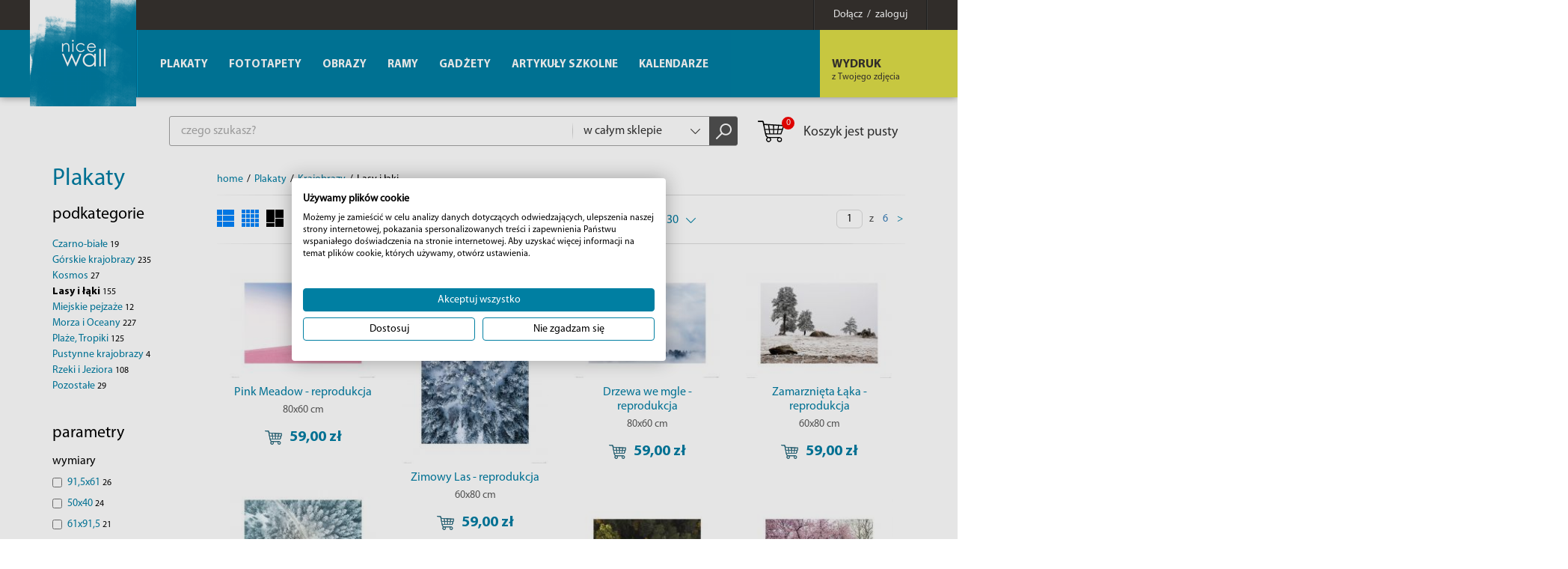

--- FILE ---
content_type: text/html; charset=utf-8
request_url: https://eplakaty.pl/katalog/plakaty-pejzaze-lasy-i-laki/cd/30/
body_size: 15284
content:
<!DOCTYPE html><html lang="pl-PL"><head> <meta http-equiv="Content-type" content="text/html; charset=utf-8"> <meta name="viewport" content="width=device-width, initial-scale=1.0"> <title>Plakaty Leśne Pejzaże, ogromny wybór | Sklep ePlakaty.pl</title> <meta name="description" content="Plakaty Leśne Pejzaże, Krajobrazy lasów. Niskie ceny - Wysyłka 24h! Sklep Online z Plakatami na ścianę, Różne wzory. Ramy i Antyramy do oprawy Plakatów z Pejzażami. Sprawdź naszą ofertę plakatów."> <link href="/favicon.ico" type="image/x-icon" rel="icon"> <link rel="canonical" href="/katalog/plakaty-pejzaze-lasy-i-laki"/> <meta name="robots" content="noindex, follow" /> <script>(function(w,d,s,l,i){w[l]=w[l]||[];w[l].push({'gtm.start':new Date().getTime(),event:'gtm.js'});var f=d.getElementsByTagName(s)[0],j=d.createElement(s),dl=l!='dataLayer'?'&l='+l:'';j.async=true;j.src='https://www.googletagmanager.com/gtm.js?id='+i+dl;f.parentNode.insertBefore(j,f);})(window,document,'script','dataLayer','GTM-5WXL8VB');</script><script> (function(i,s,o,g,r,a,m){i['GoogleAnalyticsObject']=r;i[r]=i[r]||function(){ (i[r].q=i[r].q||[]).push(arguments)},i[r].l=1*new Date();a=s.createElement(o), m=s.getElementsByTagName(o)[0];a.async=1;a.src=g;m.parentNode.insertBefore(a,m) })(window,document,'script','//www.google-analytics.com/analytics.js','ga'); ga('create', 'UA-4799035-3', 'auto'); ga('send', 'pageview'); </script><script>!function(f,b,e,v,n,t,s){if(f.fbq)return;n=f.fbq=function(){n.callMethod?
n.callMethod.apply(n,arguments):n.queue.push(arguments)};if(!f._fbq)f._fbq=n;
n.push=n;n.loaded=!0;n.version='2.0';n.queue=[];t=b.createElement(e);t.async=!0;
t.src=v;s=b.getElementsByTagName(e)[0];s.parentNode.insertBefore(t,s)}(window,
document,'script','https://connect.facebook.net/en_US/fbevents.js');
fbq('init', '186504769131012');
fbq('track', 'PageView');</script><link rel="stylesheet" href="/css/style.css?v=1" type="text/css"></head><body><noscript><img height="1" width="1" alt="FB Pixel" style="display:none" src="https://www.facebook.com/tr?id=186504769131012&ev=PageView&noscript=1"/></noscript><noscript><iframe src="https://www.googletagmanager.com/ns.html?id=GTM-5WXL8VB" height="0" width="0" style="display:none;visibility:hidden"></iframe></noscript><div id="MenuRsp"> <nav></nav></div><div id="Container"> <div id="HeaderFix"> <div id="UserBox"> <div class="wrapper"> <a href="/informacje/logowanie" class="link-box"><span>Dołącz &nbsp;/&nbsp; zaloguj</span></a> </div></div> <header> <div class="wrapper"> <div id="ButtonRsp"></div> <a href="/" class="logo"><img width="142" height="142" src="/img/logo.png" alt="Plakaty, fototapety, kubki i obrazy" title="Plakaty, fototapety, kubki i obrazy" /></a> <div class="btn-1-box bx-btn-1-box"> <span class="mask"></span> <a href="/informacje/wydruk-z-twojego-zdjecia" class="btn-1"><strong>WYDRUK</strong> <span>z Twojego zdjęcia</span></a> </div> <div class="clearer"></div> </div> </header> </div> <div id="MainWrapper"> <div id="TopBox"> <div class="top-box-content"> <div class="search-box"> <form action="/" method="post" id="searching" onsubmit="return szukajProduktow(this)"> <input type="text" name="fraza" id="fraza" placeholder="czego szukasz?" class="ui-autocomplete-input" autocomplete="off" /> <div class="select"> <select data-placeholder="Dział" id="skategoria" name="skategoria" class="chosen-select" tabindex="-1"> <option value="">w całym sklepie</option> <option value="1">Plakaty</option><option value="72">Fototapety</option><option value="76">Obrazy</option><option value="84">Ramy</option><option value="431">Gadżety</option><option value="627">Artykuły szkolne</option><option value="20">Kalendarze</option> </select> </div> <button type="submit"><span></span></button> </form> </div> <div class="basket-box"> <a href="/koszyk" class="btn-basket"> <span class="b-icon"><span>0</span></span>Koszyk jest pusty </a></div> </div> </div> <div class="main-wrapper"> <div id="Sidebar"> <div class="title-1"> <h2><a href="/katalog/plakaty" title="Plakaty">Plakaty</a></h2> </div> <h3>podkategorie</h3><nav class="menu-2"><ul><li><a href="/katalog/plakaty-pejzaze-czarno-biale/cd/30/">Czarno-białe <span>19</span></a></li><li><a href="/katalog/plakaty-pejzaze-gorskie-krajobrazy/cd/30/">Górskie krajobrazy <span>235</span></a></li><li><a href="/katalog/plakaty-pejzaze-kosmos/cd/30/">Kosmos <span>27</span></a></li><li class="current"><a href="/katalog/plakaty-pejzaze-lasy-i-laki/cd/30/">Lasy i łąki <span>155</span></a></li><li><a href="/katalog/plakaty-pejzaze-miejskie-pejzaze/cd/30/">Miejskie pejzaże <span>12</span></a></li><li><a href="/katalog/plakaty-pejzaze-morza-i-oceany/cd/30/">Morza i Oceany <span>227</span></a></li><li><a href="/katalog/plakaty-pejzaze-plaze-tropiki/cd/30/">Plaże, Tropiki <span>125</span></a></li><li><a href="/katalog/plakaty-pejzaze-pustynne-krajobrazy/cd/30/">Pustynne krajobrazy <span>4</span></a></li><li><a href="/katalog/plakaty-pejzaze-rzeki-i-jeziora/cd/30/">Rzeki i Jeziora <span>108</span></a></li><li><a href="/katalog/plakaty-pejzaze-pozostale/cd/30/">Pozostałe <span>29</span></a></li></ul></nav><div class="filtry"><div class="kategorie" style="display: none"><input type="checkbox" name="kategorie[]" id="kategoria_342" value="342" class="atr" ><input type="checkbox" name="kategorie[]" id="kategoria_335" value="335" class="atr" ><input type="checkbox" name="kategorie[]" id="kategoria_336" value="336" class="atr" ><input type="checkbox" name="kategorie[]" id="kategoria_337" value="337" class="atr" ><input type="checkbox" name="kategorie[]" id="kategoria_338" value="338" class="atr" ><input type="checkbox" name="kategorie[]" id="kategoria_339" value="339" class="atr" ><input type="checkbox" name="kategorie[]" id="kategoria_344" value="344" class="atr" ><input type="checkbox" name="kategorie[]" id="kategoria_343" value="343" class="atr" ><input type="checkbox" name="kategorie[]" id="kategoria_340" value="340" class="atr" ><input type="checkbox" name="kategorie[]" id="kategoria_341" value="341" class="atr" ></div><div class="atr-naglowek">parametry</div><div class="atr-naglowek-2">wymiary</div><nav class="menu-2"><ul class="wymiary"><li><div class="checkbox-box"><input type="checkbox" name="wymiary[]" id="wymiary_91,5x61" value="91,5x61" class="atr" /></div><label for="wymiary_91,5x61">91,5x61 <span>26</span></label></li><li><div class="checkbox-box"><input type="checkbox" name="wymiary[]" id="wymiary_50x40" value="50x40" class="atr" /></div><label for="wymiary_50x40">50x40 <span>24</span></label></li><li><div class="checkbox-box"><input type="checkbox" name="wymiary[]" id="wymiary_61x91,5" value="61x91,5" class="atr" /></div><label for="wymiary_61x91,5">61x91,5 <span>21</span></label></li><li><div class="checkbox-box"><input type="checkbox" name="wymiary[]" id="wymiary_70x50" value="70x50" class="atr" /></div><label for="wymiary_70x50">70x50 <span>17</span></label></li><li><div class="checkbox-box"><input type="checkbox" name="wymiary[]" id="wymiary_40x40" value="40x40" class="atr" /></div><label for="wymiary_40x40">40x40 <span>16</span></label></li><li><div class="checkbox-box"><input type="checkbox" name="wymiary[]" id="wymiary_40x50" value="40x50" class="atr" /></div><label for="wymiary_40x50">40x50 <span>16</span></label></li><li><div class="checkbox-box"><input type="checkbox" name="wymiary[]" id="wymiary_60x80" value="60x80" class="atr" /></div><label for="wymiary_60x80">60x80 <span>13</span></label></li><li><div class="checkbox-box"><input type="checkbox" name="wymiary[]" id="wymiary_50x70" value="50x70" class="atr" /></div><label for="wymiary_50x70">50x70 <span>12</span></label></li><li><div class="checkbox-box"><input type="checkbox" name="wymiary[]" id="wymiary_80x60" value="80x60" class="atr" /></div><label for="wymiary_80x60">80x60 <span>10</span></label></li></ul></nav><div class="atr-naglowek-2">producent</div><nav class="menu-2"><ul class="marki"><li><div class="checkbox-box"><input type="checkbox" name="marki[]" id="marka_4" value="4" class="atr" /></div><label for="marka_4">Nice Wall <span>152</span></label></li><li><div class="checkbox-box"><input type="checkbox" name="marki[]" id="marka_3" value="3" class="atr" /></div><label for="marka_3">Pyramid International <span>2</span></label></li><li><div class="checkbox-box"><input type="checkbox" name="marki[]" id="marka_20" value="20" class="atr" /></div><label for="marka_20">Art Group <span>1</span></label></li></ul></nav><div class="atr-naglowek-2">autorzy</div><nav class="menu-2"><ul class="autorzy"><li><div class="checkbox-box"><input type="checkbox" name="autorzy[]" id="autor_1359" value="1359" class="atr" /></div><label for="autor_1359">John Westrock <span>6</span></label></li><li><div class="checkbox-box"><input type="checkbox" name="autorzy[]" id="autor_1564" value="1564" class="atr" /></div><label for="autor_1564">Johannes Plenio <span>5</span></label></li><li><div class="checkbox-box"><input type="checkbox" name="autorzy[]" id="autor_1311" value="1311" class="atr" /></div><label for="autor_1311">Michael Hoyt <span>4</span></label></li><li><div class="checkbox-box"><input type="checkbox" name="autorzy[]" id="autor_1587" value="1587" class="atr" /></div><label for="autor_1587">Liam Pozz <span>4</span></label></li><li><div class="checkbox-box"><input type="checkbox" name="autorzy[]" id="autor_1905" value="1905" class="atr" /></div><label for="autor_1905">Filip Zrnzević <span>4</span></label></li><li><div class="checkbox-box"><input type="checkbox" name="autorzy[]" id="autor_1433" value="1433" class="atr" /></div><label for="autor_1433">Fabrice Villard <span>4</span></label></li><li><div class="checkbox-box"><input type="checkbox" name="autorzy[]" id="autor_1340" value="1340" class="atr" /></div><label for="autor_1340">Clement M <span>3</span></label></li><li><div class="checkbox-box"><input type="checkbox" name="autorzy[]" id="autor_1351" value="1351" class="atr" /></div><label for="autor_1351">Erwin Doorn <span>3</span></label></li><li><div class="checkbox-box"><input type="checkbox" name="autorzy[]" id="autor_1364" value="1364" class="atr" /></div><label for="autor_1364">Luke Ellis Craven <span>3</span></label></li><li><div class="checkbox-box"><input type="checkbox" name="autorzy[]" id="autor_1385" value="1385" class="atr" /></div><label for="autor_1385">Tristan Billet <span>3</span></label></li><li><div class="checkbox-box"><input type="checkbox" name="autorzy[]" id="autor_1390" value="1390" class="atr" /></div><label for="autor_1390">Willian Justen de Vasconcellos <span>3</span></label></li><li><div class="checkbox-box"><input type="checkbox" name="autorzy[]" id="autor_1711" value="1711" class="atr" /></div><label for="autor_1711">Ricardo Gomez Angel <span>3</span></label></li><li><div class="checkbox-box"><input type="checkbox" name="autorzy[]" id="autor_1713" value="1713" class="atr" /></div><label for="autor_1713">Sebastian Callahan <span>3</span></label></li><li><div class="checkbox-box"><input type="checkbox" name="autorzy[]" id="autor_1714" value="1714" class="atr" /></div><label for="autor_1714">Caleb Martin <span>3</span></label></li><li><div class="checkbox-box"><input type="checkbox" name="autorzy[]" id="autor_1747" value="1747" class="atr" /></div><label for="autor_1747">Bryan Minear <span>3</span></label></li></ul><div class="more-box"><ul class="autorzy"><li><div class="checkbox-box"><input type="checkbox" name="autorzy[]" id="autor_1494" value="1494" class="atr" /></div><label for="autor_1494">Samuel Ferrara <span>3</span></label></li><li><div class="checkbox-box"><input type="checkbox" name="autorzy[]" id="autor_1769" value="1769" class="atr" /></div><label for="autor_1769">John Towner <span>3</span></label></li><li><div class="checkbox-box"><input type="checkbox" name="autorzy[]" id="autor_1780" value="1780" class="atr" /></div><label for="autor_1780">Linas Bam <span>3</span></label></li><li><div class="checkbox-box"><input type="checkbox" name="autorzy[]" id="autor_1801" value="1801" class="atr" /></div><label for="autor_1801">Wil Stewart <span>2</span></label></li><li><div class="checkbox-box"><input type="checkbox" name="autorzy[]" id="autor_1546" value="1546" class="atr" /></div><label for="autor_1546">Inanc Avadit <span>2</span></label></li><li><div class="checkbox-box"><input type="checkbox" name="autorzy[]" id="autor_1810" value="1810" class="atr" /></div><label for="autor_1810">Banter Snaps <span>2</span></label></li><li><div class="checkbox-box"><input type="checkbox" name="autorzy[]" id="autor_1305" value="1305" class="atr" /></div><label for="autor_1305">Hanson Lu <span>2</span></label></li><li><div class="checkbox-box"><input type="checkbox" name="autorzy[]" id="autor_1831" value="1831" class="atr" /></div><label for="autor_1831">Johan Arthursson <span>2</span></label></li><li><div class="checkbox-box"><input type="checkbox" name="autorzy[]" id="autor_1583" value="1583" class="atr" /></div><label for="autor_1583">Jakub Witos <span>2</span></label></li><li><div class="checkbox-box"><input type="checkbox" name="autorzy[]" id="autor_1584" value="1584" class="atr" /></div><label for="autor_1584">Nathan Anderson <span>2</span></label></li><li><div class="checkbox-box"><input type="checkbox" name="autorzy[]" id="autor_1348" value="1348" class="atr" /></div><label for="autor_1348">Dinu Lazar <span>2</span></label></li><li><div class="checkbox-box"><input type="checkbox" name="autorzy[]" id="autor_1367" value="1367" class="atr" /></div><label for="autor_1367">Marc Schafer <span>2</span></label></li><li><div class="checkbox-box"><input type="checkbox" name="autorzy[]" id="autor_1910" value="1910" class="atr" /></div><label for="autor_1910">Henry Be <span>2</span></label></li><li><div class="checkbox-box"><input type="checkbox" name="autorzy[]" id="autor_1913" value="1913" class="atr" /></div><label for="autor_1913">John O'Nolan <span>2</span></label></li><li><div class="checkbox-box"><input type="checkbox" name="autorzy[]" id="autor_1924" value="1924" class="atr" /></div><label for="autor_1924">Mark Asthoff <span>2</span></label></li><li><div class="checkbox-box"><input type="checkbox" name="autorzy[]" id="autor_1423" value="1423" class="atr" /></div><label for="autor_1423">Christopher Rusev <span>2</span></label></li><li><div class="checkbox-box"><input type="checkbox" name="autorzy[]" id="autor_1956" value="1956" class="atr" /></div><label for="autor_1956">Val Vesa <span>2</span></label></li><li><div class="checkbox-box"><input type="checkbox" name="autorzy[]" id="autor_1446" value="1446" class="atr" /></div><label for="autor_1446">Izuddin Helmi Adnan <span>2</span></label></li><li><div class="checkbox-box"><input type="checkbox" name="autorzy[]" id="autor_1704" value="1704" class="atr" /></div><label for="autor_1704">Lewis Latham <span>2</span></label></li><li><div class="checkbox-box"><input type="checkbox" name="autorzy[]" id="autor_1461" value="1461" class="atr" /></div><label for="autor_1461">Kyle Cottrell <span>2</span></label></li><li><div class="checkbox-box"><input type="checkbox" name="autorzy[]" id="autor_1729" value="1729" class="atr" /></div><label for="autor_1729">Walter Mario Stein <span>2</span></label></li><li><div class="checkbox-box"><input type="checkbox" name="autorzy[]" id="autor_1730" value="1730" class="atr" /></div><label for="autor_1730">Geran De Klerk <span>2</span></label></li><li><div class="checkbox-box"><input type="checkbox" name="autorzy[]" id="autor_1478" value="1478" class="atr" /></div><label for="autor_1478">Nikita Herasimenka <span>2</span></label></li><li><div class="checkbox-box"><input type="checkbox" name="autorzy[]" id="autor_716" value="716" class="atr" /></div><label for="autor_716">Jeffrey Van Daele <span>2</span></label></li><li><div class="checkbox-box"><input type="checkbox" name="autorzy[]" id="autor_1758" value="1758" class="atr" /></div><label for="autor_1758">Filip Zrnzevic <span>2</span></label></li><li><div class="checkbox-box"><input type="checkbox" name="autorzy[]" id="autor_1503" value="1503" class="atr" /></div><label for="autor_1503">Simon Matzinger <span>2</span></label></li><li><div class="checkbox-box"><input type="checkbox" name="autorzy[]" id="autor_1516" value="1516" class="atr" /></div><label for="autor_1516">Vitalis Hirschmann <span>2</span></label></li><li><div class="checkbox-box"><input type="checkbox" name="autorzy[]" id="autor_1788" value="1788" class="atr" /></div><label for="autor_1788">Pranam Gurung <span>2</span></label></li><li><div class="checkbox-box"><input type="checkbox" name="autorzy[]" id="autor_1533" value="1533" class="atr" /></div><label for="autor_1533">Paul Larkin <span>2</span></label></li><li><div class="checkbox-box"><input type="checkbox" name="autorzy[]" id="autor_1802" value="1802" class="atr" /></div><label for="autor_1802">Wayne Robinson <span>1</span></label></li><li><div class="checkbox-box"><input type="checkbox" name="autorzy[]" id="autor_1294" value="1294" class="atr" /></div><label for="autor_1294">Casey Horner <span>1</span></label></li><li><div class="checkbox-box"><input type="checkbox" name="autorzy[]" id="autor_528" value="528" class="atr" /></div><label for="autor_528">Andreas Karelias <span>1</span></label></li><li><div class="checkbox-box"><input type="checkbox" name="autorzy[]" id="autor_551" value="551" class="atr" /></div><label for="autor_551">Christoph Dudek <span>1</span></label></li><li><div class="checkbox-box"><input type="checkbox" name="autorzy[]" id="autor_1846" value="1846" class="atr" /></div><label for="autor_1846">Ian Simmonds <span>1</span></label></li><li><div class="checkbox-box"><input type="checkbox" name="autorzy[]" id="autor_1850" value="1850" class="atr" /></div><label for="autor_1850">Max Voxberg <span>1</span></label></li><li><div class="checkbox-box"><input type="checkbox" name="autorzy[]" id="autor_1596" value="1596" class="atr" /></div><label for="autor_1596">Christian Holzinger <span>1</span></label></li><li><div class="checkbox-box"><input type="checkbox" name="autorzy[]" id="autor_1342" value="1342" class="atr" /></div><label for="autor_1342">Cristina Gottardi <span>1</span></label></li><li><div class="checkbox-box"><input type="checkbox" name="autorzy[]" id="autor_1865" value="1865" class="atr" /></div><label for="autor_1865">Mads Schmidt Rasmussen <span>1</span></label></li><li><div class="checkbox-box"><input type="checkbox" name="autorzy[]" id="autor_842" value="842" class="atr" /></div><label for="autor_842">Tom Lambert <span>1</span></label></li><li><div class="checkbox-box"><input type="checkbox" name="autorzy[]" id="autor_1361" value="1361" class="atr" /></div><label for="autor_1361">Joshua Fuller <span>1</span></label></li><li><div class="checkbox-box"><input type="checkbox" name="autorzy[]" id="autor_1619" value="1619" class="atr" /></div><label for="autor_1619">Valentin Chretien <span>1</span></label></li><li><div class="checkbox-box"><input type="checkbox" name="autorzy[]" id="autor_1623" value="1623" class="atr" /></div><label for="autor_1623">Francis Cheung <span>1</span></label></li><li><div class="checkbox-box"><input type="checkbox" name="autorzy[]" id="autor_1881" value="1881" class="atr" /></div><label for="autor_1881">Aaron Burden <span>1</span></label></li><li><div class="checkbox-box"><input type="checkbox" name="autorzy[]" id="autor_1371" value="1371" class="atr" /></div><label for="autor_1371">Monika Grabkowska <span>1</span></label></li><li><div class="checkbox-box"><input type="checkbox" name="autorzy[]" id="autor_1627" value="1627" class="atr" /></div><label for="autor_1627">Brina Blum <span>1</span></label></li><li><div class="checkbox-box"><input type="checkbox" name="autorzy[]" id="autor_1900" value="1900" class="atr" /></div><label for="autor_1900">Elif Koyuturk <span>1</span></label></li><li><div class="checkbox-box"><input type="checkbox" name="autorzy[]" id="autor_1911" value="1911" class="atr" /></div><label for="autor_1911">Jay Mantri <span>1</span></label></li><li><div class="checkbox-box"><input type="checkbox" name="autorzy[]" id="autor_1918" value="1918" class="atr" /></div><label for="autor_1918">Léonard Cotte <span>1</span></label></li><li><div class="checkbox-box"><input type="checkbox" name="autorzy[]" id="autor_398" value="398" class="atr" /></div><label for="autor_398">John Keith <span>1</span></label></li><li><div class="checkbox-box"><input type="checkbox" name="autorzy[]" id="autor_1430" value="1430" class="atr" /></div><label for="autor_1430">Erik Kossakowski <span>1</span></label></li><li><div class="checkbox-box"><input type="checkbox" name="autorzy[]" id="autor_1944" value="1944" class="atr" /></div><label for="autor_1944">Qingbao Meng <span>1</span></label></li><li><div class="checkbox-box"><input type="checkbox" name="autorzy[]" id="autor_1948" value="1948" class="atr" /></div><label for="autor_1948">Ruben Gutierrez <span>1</span></label></li><li><div class="checkbox-box"><input type="checkbox" name="autorzy[]" id="autor_1439" value="1439" class="atr" /></div><label for="autor_1439">Ghiffari Haris <span>1</span></label></li><li><div class="checkbox-box"><input type="checkbox" name="autorzy[]" id="autor_1697" value="1697" class="atr" /></div><label for="autor_1697">Oscar Nord <span>1</span></label></li><li><div class="checkbox-box"><input type="checkbox" name="autorzy[]" id="autor_1957" value="1957" class="atr" /></div><label for="autor_1957">Victoria Palacios <span>1</span></label></li><li><div class="checkbox-box"><input type="checkbox" name="autorzy[]" id="autor_1459" value="1459" class="atr" /></div><label for="autor_1459">Katie Moum <span>1</span></label></li><li><div class="checkbox-box"><input type="checkbox" name="autorzy[]" id="autor_1716" value="1716" class="atr" /></div><label for="autor_1716">Marcelo Vaz <span>1</span></label></li><li><div class="checkbox-box"><input type="checkbox" name="autorzy[]" id="autor_1491" value="1491" class="atr" /></div><label for="autor_1491">Rosie Kerr <span>1</span></label></li><li><div class="checkbox-box"><input type="checkbox" name="autorzy[]" id="autor_1750" value="1750" class="atr" /></div><label for="autor_1750">Connor McSheffrey <span>1</span></label></li><li><div class="checkbox-box"><input type="checkbox" name="autorzy[]" id="autor_737" value="737" class="atr" /></div><label for="autor_737">Jonathan Sanders <span>1</span></label></li><li><div class="checkbox-box"><input type="checkbox" name="autorzy[]" id="autor_1764" value="1764" class="atr" /></div><label for="autor_1764">Jeremy Thomas <span>1</span></label></li><li><div class="checkbox-box"><input type="checkbox" name="autorzy[]" id="autor_1511" value="1511" class="atr" /></div><label for="autor_1511">Trevor Cole <span>1</span></label></li><li><div class="checkbox-box"><input type="checkbox" name="autorzy[]" id="autor_1767" value="1767" class="atr" /></div><label for="autor_1767">Joao Branco <span>1</span></label></li><li><div class="checkbox-box"><input type="checkbox" name="autorzy[]" id="autor_1513" value="1513" class="atr" /></div><label for="autor_1513">Tyler Nix <span>1</span></label></li><li><div class="checkbox-box"><input type="checkbox" name="autorzy[]" id="autor_1777" value="1777" class="atr" /></div><label for="autor_1777">Kimon Maritz <span>1</span></label></li><li><div class="checkbox-box"><input type="checkbox" name="autorzy[]" id="autor_1789" value="1789" class="atr" /></div><label for="autor_1789">Riccardo Chiarini <span>1</span></label></li></ul></div><a href="" class="more-link">więcej &gt;</a></nav><div class="atr-naglowek-2">status</div><nav class="menu-2"><ul class="statusy"><li><div class="checkbox-box"><input type="checkbox" name="statusy[]" id="status_1" value="1" class="atr" /></div><label for="status_1">24 godziny <span>155</span></label></li></ul></nav><div class="atr-naglowek-2">oferty</div><nav class="menu-2"><ul class="oferty"><li><div class="checkbox-box"><input type="checkbox" name="oferty[]" id="oferta_nowosc" value="nowosc" class="atr" /></div><label for="oferta_nowosc">Nowość <span>2</span></label></li></ul></nav><div class="atr-naglowek-2">cena</div> <div class="input-box-1"> <input type="text" placeholder="od" name="cena_od" id="cena_od" class="cena_od atr" value="" /> <span>-</span> <input type="text" placeholder="do" name="cena_do" id="cena_do" class="cena_do atr" value="" /> </div></div> </div> <div id="Main"> <div class="breadcrumb-box"> <ul itemscope itemtype="http://schema.org/BreadcrumbList"> <li><li><a href="/">home</a></li><li>/</li><li itemprop="itemListElement" itemscope itemtype="http://schema.org/ListItem"><a href="/katalog/plakaty-glowna" title="Plakaty" itemprop="item"><span itemprop="name">Plakaty</span></a><meta itemprop="position" content="2" /></li><li>/</li><li itemprop="itemListElement" itemscope itemtype="http://schema.org/ListItem"><a href="/katalog/plakaty-pejzaze" title="Krajobrazy" itemprop="item"><span itemprop="name">Krajobrazy</span></a><meta itemprop="position" content="3" /></li><li>/</li><li>Lasy i łąki</li> </ul> </div> <div class="bx-filtration"> <div class="bx-filtration-bg"> <div class="bx-icons"> <a href="javascript:void(0)" class="view-1" onclick="ustawListeProduktow(1)"></a> <a href="javascript:void(0)" class="view-2" onclick="ustawListeProduktow(2)"></a> <a href="javascript:void(0)" class="view-3 current" onclick="ustawListeProduktow(3)"></a> </div> <div class="search-details search-details-1-1 search-details-1-1 current-1"> <div class="search-details-btn">cena: <span>od najwyższej</span></div> <div class="search-details-list" style="display: none;"> <ul class="format-list type_checkbox poleAtrybut" id="f_28"><li><div class="s-left">cena:</div><div class="s-right"><a href="/katalog/plakaty-pejzaze-lasy-i-laki/c/30/?">od najniższej</a><a href="/katalog/plakaty-pejzaze-lasy-i-laki/cd/30/?">od najwyższej</a></div></li><li><div class="s-left">nazwa:</div><div class="s-right"><a href="/katalog/plakaty-pejzaze-lasy-i-laki/n/30/?">od A-Z</a><a href="/katalog/plakaty-pejzaze-lasy-i-laki/nd/30/?">od Z-A</a></div></li><li><div class="s-left">data dodania:</div><div class="s-right"><a href="/katalog/plakaty-pejzaze-lasy-i-laki/d/30/?">najnowszy</a><a href="/katalog/plakaty-pejzaze-lasy-i-laki/dd/30/?">najstarszy</a></div></li><li><div class="s-left">wymiary:</div><div class="s-right"><a href="/katalog/plakaty-pejzaze-lasy-i-laki/w/30/?">od najmniejszych</a><a href="/katalog/plakaty-pejzaze-lasy-i-laki/wd/30/?">od najwyższych</a></div></li> </ul> </div> </div> <div class="bx-select-box"> <label>pokaż:</label> <div class="bx-select"> <select data-placeholder="popularność" class="chosen-select" tabindex="1" onchange="window.location=this.value"><option value="/katalog/plakaty-pejzaze-lasy-i-laki/cd/30/?" selected="selected">30</option><option value="/katalog/plakaty-pejzaze-lasy-i-laki/cd/50/?">50</option><option value="/katalog/plakaty-pejzaze-lasy-i-laki/cd/100/?">100</option> </select> </div> </div> <div class="pagination"> <input type="text" class="inputIdzDoStrony" value="1" onchange="idzDoStrony(this.value);"><script>function idzDoStrony(strona)	{	var numerStrony = parseInt( strona );	if( numerStrony > 0 && numerStrony <= 6)	document.location = "/katalog/plakaty-pejzaze-lasy-i-laki/cd/30/" + numerStrony + "?";	}</script> <span>z</span> <span><a href="/katalog/plakaty-pejzaze-lasy-i-laki/cd/30/6?">6</a></span> <a href="/katalog/plakaty-pejzaze-lasy-i-laki/cd/30/2?" class="next">></a></div></div></div><ul class="product-list product-list-1"><li itemscope itemtype="http://schema.org/Product"> <div class="box-hover"> <figure><a href="/produkt/pink-meadow-reprodukcja" title="Pink Meadow - reprodukcja"><img src="/img/towary/4/2020_09/rs4435-jpg.jpg" data-original="/img/towary/4/2020_09/rs4435-jpg.jpg" alt="Pink Meadow - reprodukcja" title="Pink Meadow - reprodukcja" itemprop="image" class="lazy"></a></figure> <h3><a href="/produkt/pink-meadow-reprodukcja" itemprop="name">Pink Meadow - reprodukcja</a></h3> <div class="size">80x60 cm</div> <div itemprop="offers" itemscope itemtype="http://schema.org/Offer"> <a href="javascript:void(0)" onclick="towarDoKoszyka('pl', '38122', 1);fbq('track', 'AddToCart', { content_ids: ['38122'], content_type: 'product', product_catalog_id: '1235193933277415'})" class="btn-4"><span></span> <span>59,00&nbsp;zł</span> </a><span itemprop="price" content="59.00"></span><span itemprop="priceCurrency" content="PLN"></span> </div> </div> </li><li itemscope itemtype="http://schema.org/Product"> <div class="box-hover"> <figure><a href="/produkt/zimowy-las-reprodukcja-rs4259" title="Zimowy Las - reprodukcja"><img src="/img/towary/4/2020_09/rs4259-jpg.jpg" data-original="/img/towary/4/2020_09/rs4259-jpg.jpg" alt="Zimowy Las - reprodukcja" title="Zimowy Las - reprodukcja" itemprop="image" class="lazy"></a></figure> <h3><a href="/produkt/zimowy-las-reprodukcja-rs4259" itemprop="name">Zimowy Las - reprodukcja</a></h3> <div class="size">60x80 cm</div> <div itemprop="offers" itemscope itemtype="http://schema.org/Offer"> <a href="javascript:void(0)" onclick="towarDoKoszyka('pl', '38136', 1);fbq('track', 'AddToCart', { content_ids: ['38136'], content_type: 'product', product_catalog_id: '1235193933277415'})" class="btn-4"><span></span> <span>59,00&nbsp;zł</span> </a><span itemprop="price" content="59.00"></span><span itemprop="priceCurrency" content="PLN"></span> </div> </div> </li><li itemscope itemtype="http://schema.org/Product"> <div class="box-hover"> <figure><a href="/produkt/drzewa-we-mgle-reprodukcja" title="Drzewa we mgle - reprodukcja"><img src="/img/towary/4/2020_09/rs4322-jpg.jpg" data-original="/img/towary/4/2020_09/rs4322-jpg.jpg" alt="Drzewa we mgle - reprodukcja" title="Drzewa we mgle - reprodukcja" itemprop="image" class="lazy"></a></figure> <h3><a href="/produkt/drzewa-we-mgle-reprodukcja" itemprop="name">Drzewa we mgle - reprodukcja</a></h3> <div class="size">80x60 cm</div> <div itemprop="offers" itemscope itemtype="http://schema.org/Offer"> <a href="javascript:void(0)" onclick="towarDoKoszyka('pl', '38139', 1);fbq('track', 'AddToCart', { content_ids: ['38139'], content_type: 'product', product_catalog_id: '1235193933277415'})" class="btn-4"><span></span> <span>59,00&nbsp;zł</span> </a><span itemprop="price" content="59.00"></span><span itemprop="priceCurrency" content="PLN"></span> </div> </div> </li><li itemscope itemtype="http://schema.org/Product"> <div class="box-hover"> <figure><a href="/produkt/zamarznieta-laka-reprodukcja-rs3721" title="Zamarznięta Łąka - reprodukcja"><img src="/img/towary/4/2020_06/rs3721-jpg.jpg" data-original="/img/towary/4/2020_06/rs3721-jpg.jpg" alt="Zamarznięta Łąka - reprodukcja" title="Zamarznięta Łąka - reprodukcja" itemprop="image" class="lazy"></a></figure> <h3><a href="/produkt/zamarznieta-laka-reprodukcja-rs3721" itemprop="name">Zamarznięta Łąka - reprodukcja</a></h3> <div class="size">60x80 cm</div> <div itemprop="offers" itemscope itemtype="http://schema.org/Offer"> <a href="javascript:void(0)" onclick="towarDoKoszyka('pl', '36924', 1);fbq('track', 'AddToCart', { content_ids: ['36924'], content_type: 'product', product_catalog_id: '1235193933277415'})" class="btn-4"><span></span> <span>59,00&nbsp;zł</span> </a><span itemprop="price" content="59.00"></span><span itemprop="priceCurrency" content="PLN"></span> </div> </div> </li><li itemscope itemtype="http://schema.org/Product"> <div class="box-hover"> <figure><a href="/produkt/sniezna-droga-reprodukcja" title="Śnieżna droga - reprodukcja"><img src="/img/towary/4/2020_09/rs4265-jpg.jpg" data-original="/img/towary/4/2020_09/rs4265-jpg.jpg" alt="Śnieżna droga - reprodukcja" title="Śnieżna droga - reprodukcja" itemprop="image" class="lazy"></a></figure> <h3><a href="/produkt/sniezna-droga-reprodukcja" itemprop="name">Śnieżna droga - reprodukcja</a></h3> <div class="size">80x60 cm</div> <div itemprop="offers" itemscope itemtype="http://schema.org/Offer"> <a href="javascript:void(0)" onclick="towarDoKoszyka('pl', '38141', 1);fbq('track', 'AddToCart', { content_ids: ['38141'], content_type: 'product', product_catalog_id: '1235193933277415'})" class="btn-4"><span></span> <span>59,00&nbsp;zł</span> </a><span itemprop="price" content="59.00"></span><span itemprop="priceCurrency" content="PLN"></span> </div> </div> </li><li itemscope itemtype="http://schema.org/Product"> <div class="box-hover"> <figure><a href="/produkt/las-nad-jeziorem-reprodukcja-rs4622" title="Las nad jeziorem - reprodukcja"><img src="/img/towary/4/2022_01/rs4622-jpg.jpg" data-original="/img/towary/4/2022_01/rs4622-jpg.jpg" alt="Las nad jeziorem - reprodukcja" title="Las nad jeziorem - reprodukcja" itemprop="image" class="lazy"></a></figure> <h3><a href="/produkt/las-nad-jeziorem-reprodukcja-rs4622" itemprop="name">Las nad jeziorem - reprodukcja</a></h3> <div class="size">60x80 cm</div> <div itemprop="offers" itemscope itemtype="http://schema.org/Offer"> <a href="javascript:void(0)" onclick="towarDoKoszyka('pl', '41792', 1);fbq('track', 'AddToCart', { content_ids: ['41792'], content_type: 'product', product_catalog_id: '1235193933277415'})" class="btn-4"><span></span> <span>59,00&nbsp;zł</span> </a><span itemprop="price" content="59.00"></span><span itemprop="priceCurrency" content="PLN"></span> </div> </div> </li><li itemscope itemtype="http://schema.org/Product"> <div class="box-hover"> <figure><a href="/produkt/cherry-blossom-reprodukcja" title="Cherry Blossom - reprodukcja"><img src="/img/towary/4/2022_01/rs5281-jpg.jpg" data-original="/img/towary/4/2022_01/rs5281-jpg.jpg" alt="Cherry Blossom - reprodukcja" title="Cherry Blossom - reprodukcja" itemprop="image" class="lazy"></a></figure> <h3><a href="/produkt/cherry-blossom-reprodukcja" itemprop="name">Cherry Blossom - reprodukcja</a></h3> <div class="size">60x80 cm</div> <div itemprop="offers" itemscope itemtype="http://schema.org/Offer"> <a href="javascript:void(0)" onclick="towarDoKoszyka('pl', '41825', 1);fbq('track', 'AddToCart', { content_ids: ['41825'], content_type: 'product', product_catalog_id: '1235193933277415'})" class="btn-4"><span></span> <span>59,00&nbsp;zł</span> </a><span itemprop="price" content="59.00"></span><span itemprop="priceCurrency" content="PLN"></span> </div> </div> </li><li itemscope itemtype="http://schema.org/Product"> <div class="box-hover"> <figure><a href="/produkt/zamglony-las-reprodukcja-rs3358" title="Zamglony Las - reprodukcja"><img src="/img/towary/4/2020_06/rs3358-jpg.jpg" data-original="/img/towary/4/2020_06/rs3358-jpg.jpg" alt="Zamglony Las - reprodukcja" title="Zamglony Las - reprodukcja" itemprop="image" class="lazy"></a></figure> <h3><a href="/produkt/zamglony-las-reprodukcja-rs3358" itemprop="name">Zamglony Las - reprodukcja</a></h3> <div class="size">60x80 cm</div> <div itemprop="offers" itemscope itemtype="http://schema.org/Offer"> <a href="javascript:void(0)" onclick="towarDoKoszyka('pl', '36930', 1);fbq('track', 'AddToCart', { content_ids: ['36930'], content_type: 'product', product_catalog_id: '1235193933277415'})" class="btn-4"><span></span> <span>59,00&nbsp;zł</span> </a><span itemprop="price" content="59.00"></span><span itemprop="priceCurrency" content="PLN"></span> </div> </div> </li><li itemscope itemtype="http://schema.org/Product"> <div class="box-hover"> <figure><a href="/produkt/zimowa-droga-reprodukcja-rs5360" title="Zimowa droga - reprodukcja"><img src="/img/towary/4/2022_01/rs5360-jpg.jpg" data-original="/img/towary/4/2022_01/rs5360-jpg.jpg" alt="Zimowa droga - reprodukcja" title="Zimowa droga - reprodukcja" itemprop="image" class="lazy"></a></figure> <h3><a href="/produkt/zimowa-droga-reprodukcja-rs5360" itemprop="name">Zimowa droga - reprodukcja</a></h3> <div class="size">60x80 cm</div> <div itemprop="offers" itemscope itemtype="http://schema.org/Offer"> <a href="javascript:void(0)" onclick="towarDoKoszyka('pl', '41829', 1);fbq('track', 'AddToCart', { content_ids: ['41829'], content_type: 'product', product_catalog_id: '1235193933277415'})" class="btn-4"><span></span> <span>59,00&nbsp;zł</span> </a><span itemprop="price" content="59.00"></span><span itemprop="priceCurrency" content="PLN"></span> </div> </div> </li><li itemscope itemtype="http://schema.org/Product"> <div class="box-hover"> <figure><a href="/produkt/zielone-wzgorza-reprodukcja" title="Zielone Wzgórza - reprodukcja"><img src="/img/towary/4/2020_06/rs3527-jpg.jpg" data-original="/img/towary/4/2020_06/rs3527-jpg.jpg" alt="Zielone Wzgórza - reprodukcja" title="Zielone Wzgórza - reprodukcja" itemprop="image" class="lazy"></a></figure> <h3><a href="/produkt/zielone-wzgorza-reprodukcja" itemprop="name">Zielone Wzgórza - reprodukcja</a></h3> <div class="size">60x80 cm</div> <div itemprop="offers" itemscope itemtype="http://schema.org/Offer"> <a href="javascript:void(0)" onclick="towarDoKoszyka('pl', '36937', 1);fbq('track', 'AddToCart', { content_ids: ['36937'], content_type: 'product', product_catalog_id: '1235193933277415'})" class="btn-4"><span></span> <span>59,00&nbsp;zł</span> </a><span itemprop="price" content="59.00"></span><span itemprop="priceCurrency" content="PLN"></span> </div> </div> </li><li itemscope itemtype="http://schema.org/Product"> <div class="box-hover"> <figure><a href="/produkt/wysokie-drzewa-iglaste-reprodukcja-rs5531" title="Wysokie Drzewa Iglaste - reprodukcja"><img src="/img/towary/4/2022_01/rs5531-jpg.jpg" data-original="/img/towary/4/2022_01/rs5531-jpg.jpg" alt="Wysokie Drzewa Iglaste - reprodukcja" title="Wysokie Drzewa Iglaste - reprodukcja" itemprop="image" class="lazy"></a></figure> <h3><a href="/produkt/wysokie-drzewa-iglaste-reprodukcja-rs5531" itemprop="name">Wysokie Drzewa Iglaste - reprodukcja</a></h3> <div class="size">60x80 cm</div> <div itemprop="offers" itemscope itemtype="http://schema.org/Offer"> <a href="javascript:void(0)" onclick="towarDoKoszyka('pl', '41836', 1);fbq('track', 'AddToCart', { content_ids: ['41836'], content_type: 'product', product_catalog_id: '1235193933277415'})" class="btn-4"><span></span> <span>59,00&nbsp;zł</span> </a><span itemprop="price" content="59.00"></span><span itemprop="priceCurrency" content="PLN"></span> </div> </div> </li><li itemscope itemtype="http://schema.org/Product"> <div class="box-hover"> <figure><a href="/produkt/zimowy-las-reprodukcja-rs3499" title="Zimowy Las - reprodukcja"><img src="/img/towary/4/2020_06/rs3499-jpg.jpg" data-original="/img/towary/4/2020_06/rs3499-jpg.jpg" alt="Zimowy Las - reprodukcja" title="Zimowy Las - reprodukcja" itemprop="image" class="lazy"></a></figure> <h3><a href="/produkt/zimowy-las-reprodukcja-rs3499" itemprop="name">Zimowy Las - reprodukcja</a></h3> <div class="size">60x80 cm</div> <div itemprop="offers" itemscope itemtype="http://schema.org/Offer"> <a href="javascript:void(0)" onclick="towarDoKoszyka('pl', '36943', 1);fbq('track', 'AddToCart', { content_ids: ['36943'], content_type: 'product', product_catalog_id: '1235193933277415'})" class="btn-4"><span></span> <span>59,00&nbsp;zł</span> </a><span itemprop="price" content="59.00"></span><span itemprop="priceCurrency" content="PLN"></span> </div> </div> </li><li itemscope itemtype="http://schema.org/Product"> <div class="box-hover"> <figure><a href="/produkt/zasniezony-las-reprodukcja" title="Zaśnieżony las - reprodukcja"><img src="/img/towary/4/2020_09/rs4330-jpg.jpg" data-original="/img/towary/4/2020_09/rs4330-jpg.jpg" alt="Zaśnieżony las - reprodukcja" title="Zaśnieżony las - reprodukcja" itemprop="image" class="lazy"></a></figure> <h3><a href="/produkt/zasniezony-las-reprodukcja" itemprop="name">Zaśnieżony las - reprodukcja</a></h3> <div class="size">60x80 cm</div> <div itemprop="offers" itemscope itemtype="http://schema.org/Offer"> <a href="javascript:void(0)" onclick="towarDoKoszyka('pl', '38030', 1);fbq('track', 'AddToCart', { content_ids: ['38030'], content_type: 'product', product_catalog_id: '1235193933277415'})" class="btn-4"><span></span> <span>59,00&nbsp;zł</span> </a><span itemprop="price" content="59.00"></span><span itemprop="priceCurrency" content="PLN"></span> </div> </div> </li><li itemscope itemtype="http://schema.org/Product"> <div class="box-hover"> <figure><a href="/produkt/las-we-mgle-reprodukcja" title="Las we mgle - reprodukcja"><img src="/img/towary/4/2020_09/rs4070-jpg.jpg" data-original="/img/towary/4/2020_09/rs4070-jpg.jpg" alt="Las we mgle - reprodukcja" title="Las we mgle - reprodukcja" itemprop="image" class="lazy"></a></figure> <h3><a href="/produkt/las-we-mgle-reprodukcja" itemprop="name">Las we mgle - reprodukcja</a></h3> <div class="size">60x80 cm</div> <div itemprop="offers" itemscope itemtype="http://schema.org/Offer"> <a href="javascript:void(0)" onclick="towarDoKoszyka('pl', '38031', 1);fbq('track', 'AddToCart', { content_ids: ['38031'], content_type: 'product', product_catalog_id: '1235193933277415'})" class="btn-4"><span></span> <span>59,00&nbsp;zł</span> </a><span itemprop="price" content="59.00"></span><span itemprop="priceCurrency" content="PLN"></span> </div> </div> </li><li itemscope itemtype="http://schema.org/Product"> <div class="box-hover"> <figure><a href="/produkt/zimowa-polana-reprodukcja" title="Zimowa polana - reprodukcja"><img src="/img/towary/4/2020_09/rs4245-jpg.jpg" data-original="/img/towary/4/2020_09/rs4245-jpg.jpg" alt="Zimowa polana - reprodukcja" title="Zimowa polana - reprodukcja" itemprop="image" class="lazy"></a></figure> <h3><a href="/produkt/zimowa-polana-reprodukcja" itemprop="name">Zimowa polana - reprodukcja</a></h3> <div class="size">80x60 cm</div> <div itemprop="offers" itemscope itemtype="http://schema.org/Offer"> <a href="javascript:void(0)" onclick="towarDoKoszyka('pl', '38033', 1);fbq('track', 'AddToCart', { content_ids: ['38033'], content_type: 'product', product_catalog_id: '1235193933277415'})" class="btn-4"><span></span> <span>59,00&nbsp;zł</span> </a><span itemprop="price" content="59.00"></span><span itemprop="priceCurrency" content="PLN"></span> </div> </div> </li><li itemscope itemtype="http://schema.org/Product"> <div class="box-hover"> <figure><a href="/produkt/zimowe-drzewo-reprodukcja" title="Zimowe drzewo - reprodukcja"><img src="/img/towary/4/2020_09/rs4359-jpg.jpg" data-original="/img/towary/4/2020_09/rs4359-jpg.jpg" alt="Zimowe drzewo - reprodukcja" title="Zimowe drzewo - reprodukcja" itemprop="image" class="lazy"></a></figure> <h3><a href="/produkt/zimowe-drzewo-reprodukcja" itemprop="name">Zimowe drzewo - reprodukcja</a></h3> <div class="size">60x80 cm</div> <div itemprop="offers" itemscope itemtype="http://schema.org/Offer"> <a href="javascript:void(0)" onclick="towarDoKoszyka('pl', '38043', 1);fbq('track', 'AddToCart', { content_ids: ['38043'], content_type: 'product', product_catalog_id: '1235193933277415'})" class="btn-4"><span></span> <span>59,00&nbsp;zł</span> </a><span itemprop="price" content="59.00"></span><span itemprop="priceCurrency" content="PLN"></span> </div> </div> </li><li itemscope itemtype="http://schema.org/Product"> <div class="box-hover"> <figure><a href="/produkt/jesienny-kajobraz-reprodukcja" title="Jesienny Kajobraz - reprodukcja"><img src="/img/towary/4/2016_10/10120.jpg" data-original="/img/towary/4/2016_10/10120.jpg" alt="Jesienny Kajobraz - reprodukcja" title="Jesienny Kajobraz - reprodukcja" itemprop="image" class="lazy"></a></figure> <h3><a href="/produkt/jesienny-kajobraz-reprodukcja" itemprop="name">Jesienny Kajobraz - reprodukcja</a></h3> <div class="size">80x60 cm</div> <div itemprop="offers" itemscope itemtype="http://schema.org/Offer"> <a href="javascript:void(0)" onclick="towarDoKoszyka('pl', '10120', 1);fbq('track', 'AddToCart', { content_ids: ['10120'], content_type: 'product', product_catalog_id: '1235193933277415'})" class="btn-4"><span></span> <span>59,00&nbsp;zł</span> </a><span itemprop="price" content="59.00"></span><span itemprop="priceCurrency" content="PLN"></span> </div> </div> </li><li itemscope itemtype="http://schema.org/Product"> <div class="box-hover"> <figure><a href="/produkt/lawendowa-polana-reprodukcja" title="Lawendowa Polana - reprodukcja"><img src="/img/towary/4/2020_09/rs4314-jpg.jpg" data-original="/img/towary/4/2020_09/rs4314-jpg.jpg" alt="Lawendowa Polana - reprodukcja" title="Lawendowa Polana - reprodukcja" itemprop="image" class="lazy"></a></figure> <h3><a href="/produkt/lawendowa-polana-reprodukcja" itemprop="name">Lawendowa Polana - reprodukcja</a></h3> <div class="size">80x60 cm</div> <div itemprop="offers" itemscope itemtype="http://schema.org/Offer"> <a href="javascript:void(0)" onclick="towarDoKoszyka('pl', '38050', 1);fbq('track', 'AddToCart', { content_ids: ['38050'], content_type: 'product', product_catalog_id: '1235193933277415'})" class="btn-4"><span></span> <span>59,00&nbsp;zł</span> </a><span itemprop="price" content="59.00"></span><span itemprop="priceCurrency" content="PLN"></span> </div> </div> </li><li itemscope itemtype="http://schema.org/Product"> <div class="box-hover"> <figure><a href="/produkt/kwitnace-drzewo-reprodukcja" title="Kwitnące Drzewo - reprodukcja"><img src="/img/towary/4/2020_09/rs4191-jpg.jpg" data-original="/img/towary/4/2020_09/rs4191-jpg.jpg" alt="Kwitnące Drzewo - reprodukcja" title="Kwitnące Drzewo - reprodukcja" itemprop="image" class="lazy"></a></figure> <h3><a href="/produkt/kwitnace-drzewo-reprodukcja" itemprop="name">Kwitnące Drzewo - reprodukcja</a></h3> <div class="size">80x60 cm</div> <div itemprop="offers" itemscope itemtype="http://schema.org/Offer"> <a href="javascript:void(0)" onclick="towarDoKoszyka('pl', '38057', 1);fbq('track', 'AddToCart', { content_ids: ['38057'], content_type: 'product', product_catalog_id: '1235193933277415'})" class="btn-4"><span></span> <span>59,00&nbsp;zł</span> </a><span itemprop="price" content="59.00"></span><span itemprop="priceCurrency" content="PLN"></span> </div> </div> </li><li itemscope itemtype="http://schema.org/Product"> <div class="box-hover"> <figure><a href="/produkt/sniezna-wyspa-reprodukcja" title="Śnieżna Wyspa - reprodukcja"><img src="/img/towary/4/2020_09/rs4082-jpg.jpg" data-original="/img/towary/4/2020_09/rs4082-jpg.jpg" alt="Śnieżna Wyspa - reprodukcja" title="Śnieżna Wyspa - reprodukcja" itemprop="image" class="lazy"></a></figure> <h3><a href="/produkt/sniezna-wyspa-reprodukcja" itemprop="name">Śnieżna Wyspa - reprodukcja</a></h3> <div class="size">60x80 cm</div> <div itemprop="offers" itemscope itemtype="http://schema.org/Offer"> <a href="javascript:void(0)" onclick="towarDoKoszyka('pl', '38059', 1);fbq('track', 'AddToCart', { content_ids: ['38059'], content_type: 'product', product_catalog_id: '1235193933277415'})" class="btn-4"><span></span> <span>59,00&nbsp;zł</span> </a><span itemprop="price" content="59.00"></span><span itemprop="priceCurrency" content="PLN"></span> </div> </div> </li><li itemscope itemtype="http://schema.org/Product"> <div class="box-hover"> <figure><a href="/produkt/las-wiosenny-poranek-reprodukcja" title="Las - wiosenny poranek - reprodukcja"><img src="/img/towary/4/2016_10/14595.jpg" data-original="/img/towary/4/2016_10/14595.jpg" alt="Las - wiosenny poranek - reprodukcja" title="Las - wiosenny poranek - reprodukcja" itemprop="image" class="lazy"></a></figure> <h3><a href="/produkt/las-wiosenny-poranek-reprodukcja" itemprop="name">Las - wiosenny poranek - reprodukcja</a></h3> <div class="size">80x60 cm</div> <div itemprop="offers" itemscope itemtype="http://schema.org/Offer"> <a href="javascript:void(0)" onclick="towarDoKoszyka('pl', '14595', 1);fbq('track', 'AddToCart', { content_ids: ['14595'], content_type: 'product', product_catalog_id: '1235193933277415'})" class="btn-4"><span></span> <span>59,00&nbsp;zł</span> </a><span itemprop="price" content="59.00"></span><span itemprop="priceCurrency" content="PLN"></span> </div> </div> </li><li itemscope itemtype="http://schema.org/Product"> <div class="box-hover"> <figure><a href="/produkt/las-iglasty-reprodukcja" title="Las iglasty - reprodukcja"><img src="/img/towary/4/2020_09/rs4329-jpg.jpg" data-original="/img/towary/4/2020_09/rs4329-jpg.jpg" alt="Las iglasty - reprodukcja" title="Las iglasty - reprodukcja" itemprop="image" class="lazy"></a></figure> <h3><a href="/produkt/las-iglasty-reprodukcja" itemprop="name">Las iglasty - reprodukcja</a></h3> <div class="size">80x60 cm</div> <div itemprop="offers" itemscope itemtype="http://schema.org/Offer"> <a href="javascript:void(0)" onclick="towarDoKoszyka('pl', '38099', 1);fbq('track', 'AddToCart', { content_ids: ['38099'], content_type: 'product', product_catalog_id: '1235193933277415'})" class="btn-4"><span></span> <span>59,00&nbsp;zł</span> </a><span itemprop="price" content="59.00"></span><span itemprop="priceCurrency" content="PLN"></span> </div> </div> </li><li itemscope itemtype="http://schema.org/Product"> <div class="box-hover"> <figure><a href="/produkt/safari-stado-sloni-reprodukcja" title="The Watering Hole - reprodukcja"><img src="/img/towary/4/2016_10/15904.jpg" data-original="/img/towary/4/2016_10/15904.jpg" alt="The Watering Hole - reprodukcja" title="The Watering Hole - reprodukcja" itemprop="image" class="lazy"></a></figure> <h3><a href="/produkt/safari-stado-sloni-reprodukcja" itemprop="name">The Watering Hole - reprodukcja</a></h3> <div class="size">80x60 cm</div> <div itemprop="offers" itemscope itemtype="http://schema.org/Offer"> <a href="javascript:void(0)" onclick="towarDoKoszyka('pl', '15904', 1);fbq('track', 'AddToCart', { content_ids: ['15904'], content_type: 'product', product_catalog_id: '1235193933277415'})" class="btn-4"><span></span> <span>40,90&nbsp;zł</span> </a><span itemprop="price" content="40.90"></span><span itemprop="priceCurrency" content="PLN"></span> </div> </div> </li><li itemscope itemtype="http://schema.org/Product"> <div class="box-hover"> <figure><a href="/produkt/mglisty-las-plakat" title="Mglisty las - plakat"><img src="/img/towary/4/2020_05/ps4054-jpg.jpg" data-original="/img/towary/4/2020_05/ps4054-jpg.jpg" alt="Mglisty las - plakat" title="Mglisty las - plakat" itemprop="image" class="lazy"></a></figure> <h3><a href="/produkt/mglisty-las-plakat" itemprop="name">Mglisty las - plakat</a></h3> <div class="size">91,5x61 cm</div> <div itemprop="offers" itemscope itemtype="http://schema.org/Offer"> <a href="javascript:void(0)" onclick="towarDoKoszyka('pl', '36581', 1);fbq('track', 'AddToCart', { content_ids: ['36581'], content_type: 'product', product_catalog_id: '1235193933277415'})" class="btn-4"><span></span> <span>39,90&nbsp;zł</span> </a><span itemprop="price" content="39.90"></span><span itemprop="priceCurrency" content="PLN"></span> </div> </div> </li><li itemscope itemtype="http://schema.org/Product"> <div class="box-hover"> <figure><a href="/produkt/pink-meadow-plakat" title="Pink Meadow - plakat"><img src="/img/towary/4/2020_05/ps4435-jpg.jpg" data-original="/img/towary/4/2020_05/ps4435-jpg.jpg" alt="Pink Meadow - plakat" title="Pink Meadow - plakat" itemprop="image" class="lazy"></a></figure> <h3><a href="/produkt/pink-meadow-plakat" itemprop="name">Pink Meadow - plakat</a></h3> <div class="size">91,5x61 cm</div> <div itemprop="offers" itemscope itemtype="http://schema.org/Offer"> <a href="javascript:void(0)" onclick="towarDoKoszyka('pl', '36665', 1);fbq('track', 'AddToCart', { content_ids: ['36665'], content_type: 'product', product_catalog_id: '1235193933277415'})" class="btn-4"><span></span> <span>39,90&nbsp;zł</span> </a><span itemprop="price" content="39.90"></span><span itemprop="priceCurrency" content="PLN"></span> </div> </div> </li><li itemscope itemtype="http://schema.org/Product"> <div class="box-hover"> <figure><a href="/produkt/las-swierkow-plakat" title="Las Świerków - plakat"><img src="/img/towary/4/2021_06/ps5133-jpg.jpg" data-original="/img/towary/4/2021_06/ps5133-jpg.jpg" alt="Las Świerków - plakat" title="Las Świerków - plakat" itemprop="image" class="lazy"></a></figure> <h3><a href="/produkt/las-swierkow-plakat" itemprop="name">Las Świerków - plakat</a></h3> <div class="size">91,5x61 cm</div> <div itemprop="offers" itemscope itemtype="http://schema.org/Offer"> <a href="javascript:void(0)" onclick="towarDoKoszyka('pl', '39603', 1);fbq('track', 'AddToCart', { content_ids: ['39603'], content_type: 'product', product_catalog_id: '1235193933277415'})" class="btn-4"><span></span> <span>39,90&nbsp;zł</span> </a><span itemprop="price" content="39.90"></span><span itemprop="priceCurrency" content="PLN"></span> </div> </div> </li><li itemscope itemtype="http://schema.org/Product"> <div class="box-hover"> <figure><a href="/produkt/w-trasie-plakat" title="W trasie - plakat"><img src="/img/towary/4/2020_05/ps4056-jpg.jpg" data-original="/img/towary/4/2020_05/ps4056-jpg.jpg" alt="W trasie - plakat" title="W trasie - plakat" itemprop="image" class="lazy"></a></figure> <h3><a href="/produkt/w-trasie-plakat" itemprop="name">W trasie - plakat</a></h3> <div class="size">61x91,5 cm</div> <div itemprop="offers" itemscope itemtype="http://schema.org/Offer"> <a href="javascript:void(0)" onclick="towarDoKoszyka('pl', '36582', 1);fbq('track', 'AddToCart', { content_ids: ['36582'], content_type: 'product', product_catalog_id: '1235193933277415'})" class="btn-4"><span></span> <span>39,90&nbsp;zł</span> </a><span itemprop="price" content="39.90"></span><span itemprop="priceCurrency" content="PLN"></span> </div> </div> </li><li itemscope itemtype="http://schema.org/Product"> <div class="box-hover"> <figure><a href="/produkt/arms-of-trees-plakat" title="Arms of Trees - plakat"><img src="/img/towary/4/2020_05/ps4546-jpg.jpg" data-original="/img/towary/4/2020_05/ps4546-jpg.jpg" alt="Arms of Trees - plakat" title="Arms of Trees - plakat" itemprop="image" class="lazy"></a></figure> <h3><a href="/produkt/arms-of-trees-plakat" itemprop="name">Arms of Trees - plakat</a></h3> <div class="size">91,5x61 cm</div> <div itemprop="offers" itemscope itemtype="http://schema.org/Offer"> <a href="javascript:void(0)" onclick="towarDoKoszyka('pl', '36678', 1);fbq('track', 'AddToCart', { content_ids: ['36678'], content_type: 'product', product_catalog_id: '1235193933277415'})" class="btn-4"><span></span> <span>39,90&nbsp;zł</span> </a><span itemprop="price" content="39.90"></span><span itemprop="priceCurrency" content="PLN"></span> </div> </div> </li><li itemscope itemtype="http://schema.org/Product"> <div class="box-hover"> <figure><a href="/produkt/jesien-nad-jeziorem-plakat" title="Jesień nad Jeziorem - plakat"><img src="/img/towary/4/2021_06/ps4662-jpg.jpg" data-original="/img/towary/4/2021_06/ps4662-jpg.jpg" alt="Jesień nad Jeziorem - plakat" title="Jesień nad Jeziorem - plakat" itemprop="image" class="lazy"></a></figure> <h3><a href="/produkt/jesien-nad-jeziorem-plakat" itemprop="name">Jesień nad Jeziorem - plakat</a></h3> <div class="size">91,5x61 cm</div> <div itemprop="offers" itemscope itemtype="http://schema.org/Offer"> <a href="javascript:void(0)" onclick="towarDoKoszyka('pl', '39615', 1);fbq('track', 'AddToCart', { content_ids: ['39615'], content_type: 'product', product_catalog_id: '1235193933277415'})" class="btn-4"><span></span> <span>39,90&nbsp;zł</span> </a><span itemprop="price" content="39.90"></span><span itemprop="priceCurrency" content="PLN"></span> </div> </div> </li><li itemscope itemtype="http://schema.org/Product"> <div class="box-hover"> <figure><a href="/produkt/las-we-mgle-plakat" title="Las we mgle - plakat"><img src="/img/towary/4/2020_05/ps4070-jpg.jpg" data-original="/img/towary/4/2020_05/ps4070-jpg.jpg" alt="Las we mgle - plakat" title="Las we mgle - plakat" itemprop="image" class="lazy"></a></figure> <h3><a href="/produkt/las-we-mgle-plakat" itemprop="name">Las we mgle - plakat</a></h3> <div class="size">61x91,5 cm</div> <div itemprop="offers" itemscope itemtype="http://schema.org/Offer"> <a href="javascript:void(0)" onclick="towarDoKoszyka('pl', '36588', 1);fbq('track', 'AddToCart', { content_ids: ['36588'], content_type: 'product', product_catalog_id: '1235193933277415'})" class="btn-4"><span></span> <span>39,90&nbsp;zł</span> </a><span itemprop="price" content="39.90"></span><span itemprop="priceCurrency" content="PLN"></span> </div> </div> </li></ul><div class="bx-filtration bx-filtration-bottom"><div class="bx-filtration-bg"> <div class="pagination"> <input type="text" class="inputIdzDoStrony" value="1" onchange="idzDoStrony(this.value);"><script>function idzDoStrony(strona)	{	var numerStrony = parseInt( strona );	if( numerStrony > 0 && numerStrony <= 6)	document.location = "/katalog/plakaty-pejzaze-lasy-i-laki/cd/30/" + numerStrony + "?";	}</script> <span>z</span> <span><a href="/katalog/plakaty-pejzaze-lasy-i-laki/cd/30/6?">6</a></span> <a href="/katalog/plakaty-pejzaze-lasy-i-laki/cd/30/2?" class="next">></a></div></div></div> </div> </div> <div class="content-box-3"> <div class="title"> <h1>Sklep z Leśnymi Pejzażami na Plakatach</h1> </div> <h2>Kategoria z Plakatami o tematyce Leśne Pejzaże, Leśne Krajobrazy</h2> Plakat, Plakaty Lasy i łąki - Sklep z Plakatami i Reprodukcjami. Wybieraj spośród setek wzorów Plakatów, piękne krajobrazy, niesamowite zdjęcia. Najlepsza jakość druku, soczyste i naturalne barwy. Wybierz Plakat dla Siebie, opraw go w naszym sklepie i zaw </div> <div class="pay-box"><img src="/img/logos.png" alt="PayU" title="PayU" /></div> <div class="clearer"></div> </div> <footer> <div class="wrapper"> <div class="footer-columns"> <div class="column"><div class="footer-title">Firma</div><nav><ul><li><a href="/informacje/o-firmie" title="O firmie">O firmie</a></li><li><a href="/informacje/mapa-serwisu" title="Mapa serwisu">Mapa serwisu</a></li><li><a href="/informacje/opinie-o-nas" title="Opinie o nas">Opinie o nas</a></li></ul></nav></div><div class="column"><div class="footer-title">Zamówienia</div><nav><ul><li><a href="/informacje/dostawy" title="Dostawy">Dostawy</a></li><li><a href="/informacje/platnosci" title="Płatności">Płatności</a></li><li><a href="/informacje/reklamacje-i-zwroty" title="Reklamacje i zwroty">Reklamacje i zwroty</a></li><li><a href="/informacje/regulamin" title="Regulamin">Regulamin</a></li></ul></nav></div><div class="column"><div class="footer-title">Aktualności</div><nav><ul><li><a href="/informacje/blog" title="Blog">Blog</a></li></ul></nav></div><div class="column"><div class="footer-title">Współpraca</div><nav><ul><li><a href="/informacje/b2b" title="B2B">B2B</a></li><li><a href="/informacje/dropshipping" title="Dropshipping">Dropshipping</a></li><li><a href="/informacje/marki" title="Marki">Marki</a></li></ul></nav></div> <div class="column"> <div class="footer-title"><a href="/informacje/kontakt">Kontakt</a></div> <div class="txt" itemscope itemtype="http://schema.org/Organization"> <p class="ic-1"><a href="mailto:sklep@eplakaty.pl" itemprop="email">sklep@eplakaty.pl</a></p> <p class="ic-2"><strong><span itemprop="telephone">+48 (14) 676 03 65</span></strong></p> <p class="ic-3">Infolinia od poniedziałku do piątku<br />w godzinach od 8:00 do 16:00</p> <p class="ic-4" itemprop="address" itemscope itemtype="http://schema.org/PostalAddress"><span itemprop="name">Flash Łukasz Mędrek</span><br /> <span itemprop="streetAddress">Słoneczna 94</span>, <span itemprop="postalCode">39-200</span> <span itemprop="addressLocality">Dębica</span><br /> <span itemprop="addressRegion">woj. podkarpackie</span> </p>NIP <span itemprop="vatID">8722091884</span> </div> </div> </div> <div class="copyright">Copyright by Galeria FLASH. Projekt graficzny i wykonanie: <a href="http://www.bull-design.pl/" target="_blank" rel="nofollow">Agencja Interaktywna Bull Design</a></div> </div> </footer> <div id="BottomBox"> <div class="wrapper"> <div class="social-box"> <p>Obserwuj nas</p> <a href="https://pl.pinterest.com/eplakaty/" title="Pinterest" target="_blank" class="p" rel="nofollow"></a> <a href="https://twitter.com/NiceWallPL" title="Twitter" target="_blank" class="twitter" rel="nofollow"></a> <a href="https://plus.google.com/+eplakaty" title="Google+" target="_blank" class="gplus" rel="nofollow"></a> <a href="https://www.facebook.com/eplakatypl/" title="Facebook" target="_blank" class="fb" rel="nofollow"></a> <a href="https://www.instagram.com/nice.wall/" title="Instagram" target="_blank" class="instagram" rel="nofollow"></a> </div> <div class="newsletter-box"> <div class="newsletter-box-text">Otrzymuj najnowsze oferty i&nbsp;rabaty w naszym newsletterze!<br><span class="newsletter-box-zgoda">Wyrażam zgodę na przetwarzanie moich danych osobowych w celach marketingowych w zgodzie i według zasad określonych w Polityce prywatności przez: Flash Łukasz Mędrek z siedzibą w Dębicy. Wiem, że w każdej chwili mogę odwołać zgodę.</span></div> <div class="f-newsletter"> <form action="javascript:void(0)" id="newsletterForm" method="post" onsubmit="return Newsletter('pl');return false;"> <input type="hidden" name="akcja" id="akcja" value="add"> <input type="text" name="newsletter_email" id="newsletter_email" placeholder="Twój adres email" /> <span id="newsletter_info"></span> <button type="submit" class="btn-2">ZAMAWIAM</button> </form> </div> </div> </div> </div></div><nav id="MainMenu" class="bx-main-menu"> <ul><li><a href="/katalog/plakaty-glowna" title="Plakaty">Plakaty</a><ul><li><a href="/katalog/anime" title="Anime">Anime</a></li><li><a href="/katalog/plakaty-architektura" title="Architektura">Architektura</a><ul><li><a href="/katalog/plakaty-architektura-architektura-przemyslowa" title="Architektura przemysłowa">Architektura przemysłowa</a></li><li><a href="/katalog/plakaty-architektura-architektura-religijna" title="Architektura religijna">Architektura religijna</a></li><li><a href="/katalog/plakaty-architektura-budynki-i-budowle" title="Budynki i budowle">Budynki i budowle</a></li><li><a href="/katalog/plakaty-architektura-czarno-biale-plakaty" title="Czarno-białe plakaty">Czarno-białe plakaty</a></li><li><a href="/katalog/plakaty-architektura-drogi-i-mosty" title="Drogi i mosty">Drogi i mosty</a></li><li><a href="/katalog/plakaty-architektura-panorama-miasta" title="Panorama miasta">Panorama miasta</a></li><li><a href="/katalog/plakaty-architektura-rzezby-i-pomniki" title="Rzeźby i pomniki">Rzeźby i pomniki</a></li><li><a href="/katalog/plakaty-architektura-znane-budowle" title="Znane budowle">Znane budowle</a></li><li><a href="/katalog/plakaty-architektura-pozostale" title="Pozostałe">Pozostałe</a></li></ul></li><li><a href="/katalog/plakaty-dla-dziecka" title="Bajkowe">Bajkowe</a></li><li><a href="/katalog/plakaty-czarno-biale" title="Czarno-białe">Czarno-białe</a></li><li><a href="/katalog/plakaty-edukacyjne" title="Edukacyjne">Edukacyjne</a></li><li><a href="/katalog/plakaty-filmy" title="Filmy">Filmy</a><ul><li><a href="/katalog/plakaty-filmy-aktorzy-i-aktorki" title="Aktorzy i aktorki">Aktorzy i aktorki</a></li><li><a href="/katalog/plakaty-filmy-dramaty" title="Dramaty">Dramaty</a></li><li><a href="/katalog/plakaty-filmy-filmy-akcji-i-przygodowe" title="Filmy akcji i przygodowe">Filmy akcji i przygodowe</a></li><li><a href="/katalog/plakaty-filmy-filmy-animowane" title="Filmy animowane">Filmy animowane</a></li><li><a href="/katalog/plakaty-filmy-filmy-familijne" title="Filmy familijne">Filmy familijne</a></li><li><a href="/katalog/plakaty-filmy-filmy-fantasy" title="Filmy fantasy">Filmy fantasy</a></li><li><a href="/katalog/plakaty-filmy-filmy-o-sporcie" title="Filmy o sporcie">Filmy o sporcie</a></li><li><a href="/katalog/plakaty-filmy-filmy-science-fiction" title="Filmy science fiction">Filmy science fiction</a></li><li><a href="/katalog/plakaty-filmy-filmy-wojenne" title="Filmy wojenne">Filmy wojenne</a></li><li><a href="/katalog/plakaty-filmy-horrory" title="Horrory">Horrory</a></li><li><a href="/katalog/plakaty-filmy-klasyka-kina" title="Klasyka kina">Klasyka kina</a></li><li><a href="/katalog/plakaty-filmy-komedie" title="Komedie">Komedie</a></li><li><a href="/katalog/plakaty-filmy-komiksowe" title="Komiksowe">Komiksowe</a></li><li><a href="/katalog/plakaty-filmy-kryminaly" title="Kryminały">Kryminały</a></li><li><a href="/katalog/plakaty-filmy-kultowe-filmy" title="Kultowe filmy">Kultowe filmy</a></li><li><a href="/katalog/plakaty-filmy-musicale" title="Musicale">Musicale</a></li><li><a href="/katalog/plakaty-filmy-romanse" title="Romanse">Romanse</a></li><li><a href="/katalog/plakaty-filmy-seriale" title="Seriale">Seriale</a></li><li><a href="/katalog/plakaty-filmy-thrillery" title="Thrillery">Thrillery</a></li><li><a href="/katalog/plakaty-filmy-tv" title="TV">TV</a></li><li><a href="/katalog/plakaty-filmy-westerny" title="Westerny">Westerny</a></li></ul></li><li><a href="/katalog/plakaty-gry" title="Gry">Gry</a></li><li><a href="/katalog/komiksowe" title="Komiksowe">Komiksowe</a></li><li><a href="/katalog/plakaty-kompozycje" title="Kompozycje">Kompozycje</a></li><li><a href="/katalog/plakaty-pejzaze" title="Krajobrazy">Krajobrazy</a><ul><li><a href="/katalog/plakaty-pejzaze-czarno-biale" title="Czarno-białe">Czarno-białe</a></li><li><a href="/katalog/plakaty-pejzaze-gorskie-krajobrazy" title="Górskie krajobrazy">Górskie krajobrazy</a></li><li><a href="/katalog/plakaty-pejzaze-kosmos" title="Kosmos">Kosmos</a></li><li><a href="/katalog/plakaty-pejzaze-lasy-i-laki" title="Lasy i łąki">Lasy i łąki</a></li><li><a href="/katalog/plakaty-pejzaze-miejskie-pejzaze" title="Miejskie pejzaże">Miejskie pejzaże</a></li><li><a href="/katalog/plakaty-pejzaze-morza-i-oceany" title="Morza i Oceany">Morza i Oceany</a></li><li><a href="/katalog/plakaty-pejzaze-plaze-tropiki" title="Plaże, Tropiki">Plaże, Tropiki</a></li><li><a href="/katalog/plakaty-pejzaze-pustynne-krajobrazy" title="Pustynne krajobrazy">Pustynne krajobrazy</a></li><li><a href="/katalog/plakaty-pejzaze-rzeki-i-jeziora" title="Rzeki i Jeziora">Rzeki i Jeziora</a></li><li><a href="/katalog/plakaty-pejzaze-pozostale" title="Pozostałe">Pozostałe</a></li></ul></li><li><a href="/katalog/plakaty-kulinaria" title="Kulinaria">Kulinaria</a><ul><li><a href="/katalog/plakaty-kulinaria-napoje" title="Napoje">Napoje</a></li><li><a href="/katalog/plakaty-kulinaria-owoce-i-warzywa" title="Owoce i warzywa">Owoce i warzywa</a></li><li><a href="/katalog/plakaty-kulinaria-przyprawy" title="Przyprawy">Przyprawy</a></li><li><a href="/katalog/plakaty-do-kuchni-kulinarne" title="Pozostałe">Pozostałe</a></li></ul></li><li><a href="/katalog/plakaty-kwiaty" title="Kwiaty i rośliny">Kwiaty i rośliny</a></li><li><a href="/katalog/plakaty-znane-postacie" title="Ludzie">Ludzie</a><ul><li><a href="/katalog/plakaty-ludzie-aktorzy-i-aktorki" title="Aktorzy i Aktorki">Aktorzy i Aktorki</a></li><li><a href="/katalog/plakaty-ludzie-akty" title="Akty">Akty</a></li><li><a href="/katalog/plakaty-ludzie-artysci-muzyczni" title="Artyści muzyczni">Artyści muzyczni</a></li><li><a href="/katalog/plakaty-ludzie-dzieci" title="Dzieci">Dzieci</a></li><li><a href="/katalog/plakaty-na-sciane-ludzie-kobiety" title="Kobiety">Kobiety</a></li><li><a href="/katalog/plakaty-ludzie-mezczyzni" title="Mężczyźni">Mężczyźni</a></li><li><a href="/katalog/plakaty-ludzie-sportowcy" title="Sportowcy">Sportowcy</a></li><li><a href="/katalog/plakaty-ludzie-celebryci" title="Znane postacie">Znane postacie</a></li></ul></li><li><a href="/katalog/plakaty-mapy" title="Mapy">Mapy</a><ul><li><a href="/katalog/mapy-miast" title="Mapy miast">Mapy miast</a></li><li><a href="/katalog/mapy-panstw" title="Mapy państw">Mapy państw</a></li><li><a href="/katalog/mapy-swiata" title="Mapy świata">Mapy świata</a></li><li><a href="/katalog/pozostale-mapy" title="Pozostałe">Pozostałe</a></li></ul></li><li><a href="/katalog/marynistyka" title="Marynistyka">Marynistyka</a></li><li><a href="/katalog/plakaty-mistyka-i-fantasy" title="Mistyka i fantasy">Mistyka i fantasy</a></li><li><a href="/katalog/metalowe-plakaty" title="Metalowe plakaty">Metalowe plakaty</a></li><li><a href="/katalog/plakaty-muzyka" title="Muzyka">Muzyka</a><ul><li><a href="/katalog/plakaty-muzyka-blues" title="Blues">Blues</a></li><li><a href="/katalog/plakaty-muzyka-dance" title="Dance">Dance</a></li><li><a href="/katalog/plakaty-muzyka-electronic" title="Electronic">Electronic</a></li><li><a href="/katalog/plakaty-muzyka-folk-i-muzyka-swiata" title="Folk i muzyka świata">Folk i muzyka świata</a></li><li><a href="/katalog/plakaty-muzyka-funk" title="Funk">Funk</a></li><li><a href="/katalog/plakaty-muzyka-grunge" title="Grunge">Grunge</a></li><li><a href="/katalog/plakaty-muzyka-jazz" title="Jazz">Jazz</a></li><li><a href="/katalog/plakaty-muzyka-metal" title="Metal">Metal</a></li><li><a href="/katalog/plakaty-muzyka-muzyka-country" title="Muzyka country">Muzyka country</a></li><li><a href="/katalog/plakaty-muzyka-pop" title="Pop">Pop</a></li><li><a href="/katalog/plakaty-muzyka-punk" title="Punk">Punk</a></li><li><a href="/katalog/plakaty-muzyka-rb-oraz-soul" title="R&B oraz soul">R&B oraz soul</a></li><li><a href="/katalog/plakaty-muzyka-rap-i-hip-hop" title="Rap i hip-hop">Rap i hip-hop</a></li><li><a href="/katalog/plakaty-muzyka-reggae" title="Reggae">Reggae</a></li><li><a href="/katalog/plakaty-muzyka-rock" title="Rock">Rock</a></li><li><a href="/katalog/plakaty-muzyka-pozostale" title="Pozostałe">Pozostałe</a></li></ul></li><li><a href="/katalog/motywacyjne" title="Motywacyjne">Motywacyjne</a></li><li><a href="/katalog/plakaty-reklamowe" title="Reklamowe">Reklamowe</a></li><li><a href="/katalog/rozne" title="Różne">Różne</a></li><li><a href="/katalog/plakaty-sport" title="Sport">Sport</a><ul><li><a href="/katalog/plakaty-sportowe-boks" title="Boks">Boks</a></li><li><a href="/katalog/koszykowka" title="Koszykówka">Koszykówka</a></li><li><a href="/katalog/plakaty-sport-pilka-nozna" title="Piłka nożna">Piłka nożna</a></li><li><a href="/katalog/plakaty-na-sciane-sporty-ekstremalne" title="Sporty ekstremalne">Sporty ekstremalne</a></li><li><a href="/katalog/plakaty-na-sciane-sporty-motorowe" title="Sporty motorowe">Sporty motorowe</a></li><li><a href="/katalog/plakaty-sport-pozostale" title="Pozostałe">Pozostałe</a></li></ul></li><li><a href="/katalog/plakaty-sztuka" title="Sztuka">Sztuka</a></li><li><a href="/katalog/plakaty-humor" title="Śmieszne">Śmieszne</a></li><li><a href="/katalog/plakaty-transport" title="Transport">Transport</a><ul><li><a href="/katalog/plakaty-transport-motocykle" title="Motocykle">Motocykle</a></li><li><a href="/katalog/plakaty-transport-samochody" title="Samochody">Samochody</a></li><li><a href="/katalog/plakaty-transport-statki-i-lodzie" title="Statki i łodzie">Statki i łodzie</a></li><li><a href="/katalog/plakaty-transport-kolej" title="Kolej">Kolej</a></li><li><a href="/katalog/plakaty-transport-scienne" title="Pozostałe">Pozostałe</a></li></ul></li><li><a href="/katalog/typografia" title="Typografia">Typografia</a></li><li><a href="/katalog/plakaty-zwierzeta" title="Zwierzęta">Zwierzęta</a><ul><li><a href="/katalog/plakaty-zwierzeta-bajkowe" title="Bajkowe">Bajkowe</a></li><li><a href="/katalog/plakaty-scienne-zwierzeta-domowe" title="Domowe zwierzęta">Domowe zwierzęta</a></li><li><a href="/katalog/plakaty-na-sciane-dzikie-zwierzeta" title="Dzikie zwierzęta">Dzikie zwierzęta</a></li><li><a href="/katalog/plakaty-gady-i-plazy-zwierzeta" title="Gady i płazy">Gady i płazy</a></li><li><a href="/katalog/plakaty-na-sciane-morskie-zwierzeta" title="Morskie zwierzęta">Morskie zwierzęta</a></li><li><a href="/katalog/plakaty-zwierzeta-ptaki" title="Ptaki">Ptaki</a></li><li><a href="/katalog/plakaty-na-sciane-dinozaury" title="Wymarłe gatunki">Wymarłe gatunki</a></li><li><a href="/katalog/plakaty-na-sciane-ze-zwierzetami" title="Pozostałe">Pozostałe</a></li></ul></li><li><a href="/katalog/plakaty-do-salonu" title="Do salonu">Do salonu</a></li><li><a href="/katalog/plakaty-na-zamowienie" title="Plakaty na zamówienie">Plakaty na zamówienie</a></li></ul></li><li><a href="/katalog/fototapety-glowna" title="Fototapety">Fototapety</a><ul><li><a href="/katalog/fototapety-bajkowe" title="Bajkowe">Bajkowe</a></li><li><a href="/katalog/filmowe" title="Filmowe">Filmowe</a></li><li><a href="/katalog/mapy-na-sciane" title="Mapy">Mapy</a></li><li><a href="/katalog/fototapety-architektura" title="Architektura">Architektura</a><ul><li><a href="/katalog/architektura-fototapety-miasta" title="miasta">miasta</a></li><li><a href="/katalog/architektura-fototapety-znane-budowle" title="znane budowle">znane budowle</a></li><li><a href="/katalog/architektura-fototapety-black-i-white" title="black & white">black & white</a></li><li><a href="/katalog/architektura-fototapety-drogi-i-mosty" title="drogi i mosty">drogi i mosty</a></li><li><a href="/katalog/architektura-fototapety-pomniki" title="pomniki">pomniki</a></li><li><a href="/katalog/architektura-fototapety-budynki" title="budynki">budynki</a></li><li><a href="/katalog/architektura-fototapety-pozostale" title="pozostałe">pozostałe</a></li></ul></li><li><a href="/katalog/natura-fototapety-kwiaty-i-rosliny" title="Kwiaty i rośliny">Kwiaty i rośliny</a></li><li><a href="/katalog/fototapety-grafika" title="Grafika">Grafika</a></li><li><a href="/katalog/fototapety-kompozycje" title="Kompozycje">Kompozycje</a></li><li><a href="/katalog/fototapety-krajobrazy" title="Krajobrazy">Krajobrazy</a><ul><li><a href="/katalog/krajobrazy-fototapety-black-i-white" title="black & white">black & white</a></li><li><a href="/katalog/krajobrazy-fototapety-drzewa" title="drzewa">drzewa</a></li><li><a href="/katalog/krajobrazy-fototapety-gory" title="góry">góry</a></li><li><a href="/katalog/krajobrazy-fototapety-kosmos" title="kosmos">kosmos</a></li><li><a href="/katalog/krajobrazy-fototapety-plaze" title="plaże">plaże</a></li><li><a href="/katalog/krajobrazy-fototapety-woda" title="woda">woda</a></li><li><a href="/katalog/krajobrazy-fototapety-wyspy" title="wyspy">wyspy</a></li><li><a href="/katalog/krajobrazy-fototapety-pozostale" title="pozostałe">pozostałe</a></li></ul></li><li><a href="/katalog/fototapety-kulinaria" title="Kulinaria">Kulinaria</a></li><li><a href="/katalog/krajobrazy-fototapety-miasta" title="Miasta">Miasta</a><ul><li><a href="/katalog/fototapety-londyn" title="Londyn">Londyn</a></li><li><a href="/katalog/fototapety-new-york" title="New York">New York</a></li><li><a href="/katalog/fototapety-paryz" title="Paryż">Paryż</a></li></ul></li><li><a href="/katalog/fototapety-ludzie" title="Ludzie">Ludzie</a><ul><li><a href="/katalog/ludzie-fototapety-dzieci" title="dzieci">dzieci</a></li><li><a href="/katalog/ludzie-fototapety-kobiety" title="kobiety">kobiety</a></li><li><a href="/katalog/ludzie-fototapety-mezczyzni" title="mężczyźni">mężczyźni</a></li><li><a href="/katalog/ludzie-fototapety-sytuacyjne" title="sytuacyjne">sytuacyjne</a></li><li><a href="/katalog/ludzie-fototapety-znane-postacie" title="znane postacie">znane postacie</a></li></ul></li><li><a href="/katalog/fototapety-marynistyka" title="Marynistyka">Marynistyka</a></li><li><a href="/katalog/fototapety-motoryzacja" title="Motoryzacja">Motoryzacja</a></li><li><a href="/katalog/fototapety-natura" title="Natura">Natura</a><ul><li><a href="/katalog/natura-fototapety-krajobrazy" title="krajobrazy">krajobrazy</a></li><li><a href="/katalog/natura-fototapety-zwierzeta" title="zwierzęta">zwierzęta</a></li><li><a href="/katalog/natura-fototapety-pozostale" title="pozostałe">pozostałe</a></li></ul></li><li><a href="/katalog/fototapety-sport" title="Sport">Sport</a></li><li><a href="/katalog/fototapety-pozostale" title="Pozostałe">Pozostałe</a></li><li><a href="/katalog/akcesoria" title="Akcesoria">Akcesoria</a></li></ul></li><li><a href="/katalog/obrazy-glowna" title="Obrazy">Obrazy</a><ul><li><a href="/katalog/grafika-canvas" title="Abstrakcje">Abstrakcje</a><ul><li><a href="/katalog/czarno-biale" title="Czarno białe">Czarno białe</a></li><li><a href="/katalog/abstrakcja-obrazy-kolorowo" title="Kolorowe">Kolorowe</a></li></ul></li><li><a href="/katalog/obrazy-na-plotnie-akty" title="Akty">Akty</a></li><li><a href="/katalog/architektura-canvas" title="Architektura">Architektura</a><ul><li><a href="/katalog/black-white-canvas" title="Black & white">Black & white</a></li><li><a href="/katalog/budynki-canvas" title="Budynki i budowle">Budynki i budowle</a></li><li><a href="/katalog/drogi-i-mosty-canvas" title="Drogi i mosty">Drogi i mosty</a></li><li><a href="/katalog/obrazy-na-plotnie-miasta-panaorama" title="Panorama miasta">Panorama miasta</a></li><li><a href="/katalog/pomniki-canvas" title="Pomniki">Pomniki</a></li><li><a href="/katalog/architektura-pozostale-canvasa" title="Pozostałe">Pozostałe</a></li><li><a href="/katalog/znane-budowle-canvas" title="Znane budowle">Znane budowle</a></li></ul></li><li><a href="/katalog/obrazy-na-plotnie-dzieciece" title="Dziecięce">Dziecięce</a></li><li><a href="/katalog/obrazy-na-plotnie-filmowe" title="Filmowe">Filmowe</a><ul><li><a href="/katalog/film-obrazy-aktorki" title="aktorki">aktorki</a></li><li><a href="/katalog/film-obrazy-aktorzy" title="Aktorzy">Aktorzy</a></li><li><a href="/katalog/film-obrazy-black-i-white" title="Black & white">Black & white</a></li></ul></li><li><a href="/katalog/gry" title="Gry">Gry</a></li><li><a href="/katalog/humor" title="Humorystyczne">Humorystyczne</a></li><li><a href="/katalog/kompozycje-canvas" title="Kompozycje">Kompozycje</a></li><li><a href="/katalog/krajobrazy-canvas" title="Krajobrazy">Krajobrazy</a><ul><li><a href="/katalog/krajobrazy-black-white-canvas" title="Black & white">Black & white</a></li><li><a href="/katalog/drzewa-canvas" title="Drzewa">Drzewa</a></li><li><a href="/katalog/gory-canvas" title="Góry">Góry</a></li><li><a href="/katalog/kosmos-canvas" title="Kosmos">Kosmos</a></li><li><a href="/katalog/krajobrazy-miasta-canvas" title="Miasta">Miasta</a></li><li><a href="/katalog/plaze-canvas" title="Plaże">Plaże</a></li><li><a href="/katalog/obrazy-na-plotnie-krajobrazy-pola-i-laki" title="Pola i łąki">Pola i łąki</a></li><li><a href="/katalog/krajobrazy-pozostale-canvas" title="Pozostałe">Pozostałe</a></li><li><a href="/katalog/obrazy-na-plotnie-krajobrazy-pustynie" title="Pustynne">Pustynne</a></li><li><a href="/katalog/obrazy-na-plotnie-krajobrazy-sawanna" title="Sawanny">Sawanny</a></li><li><a href="/katalog/obrazy-na-plotnie-krajobrazy-wies" title="Wieś">Wieś</a></li><li><a href="/katalog/woda-canvas" title="Woda">Woda</a></li><li><a href="/katalog/wyspy-canvas" title="Wyspy">Wyspy</a></li></ul></li><li><a href="/katalog/kulinaria-canvas" title="Kuchenne">Kuchenne</a></li><li><a href="/katalog/obrazy-na-plotnie-kwiaty" title="Kwiaty">Kwiaty</a></li><li><a href="/katalog/ludzie-canvas" title="Ludzie">Ludzie</a><ul><li><a href="/katalog/dzieci-canvas" title="Dzieci">Dzieci</a></li><li><a href="/katalog/kobiety-canvas" title="Kobiety">Kobiety</a></li><li><a href="/katalog/mezczyzni-canvas" title="Mężczyźni">Mężczyźni</a></li><li><a href="/katalog/sytuacyjne-canvas" title="Sytuacyjne">Sytuacyjne</a></li><li><a href="/katalog/znane-postacie-canvas" title="Znane postacie">Znane postacie</a></li></ul></li><li><a href="/katalog/obrazy-na-plotnie-malarstwo" title="Malarstwo">Malarstwo</a><ul><li><a href="/katalog/obrazy-na-plotnie-malarstwo-abstrakcje" title="Abstrakcje">Abstrakcje</a></li><li><a href="/katalog/obrazy-na-plotnie-malarstwo-akty" title="Akty">Akty</a></li><li><a href="/katalog/obrazy-na-plotnie-malarstwo-architektura" title="Architektura">Architektura</a></li><li><a href="/katalog/obrazy-na-plotnie-malarstwo-dzieciece" title="Dziecięce">Dziecięce</a></li><li><a href="/katalog/obrazy-na-plotnie-malarstwo-filmowe" title="Filmowe">Filmowe</a></li><li><a href="/katalog/obrazy-na-plotnie-malarstwo-krajobrazy" title="Krajobrazy">Krajobrazy</a></li><li><a href="/katalog/obrazy-na-plotnie-malarstwo-kuchenne" title="Kuchenne">Kuchenne</a></li><li><a href="/katalog/obrazy-na-plotnie-malarstwo-kwiaty" title="Kwiaty i rośliny">Kwiaty i rośliny</a></li><li><a href="/katalog/obrazy-na-plotnie-malarstwo-ludzie" title="Ludzie">Ludzie</a></li><li><a href="/katalog/obrazy-na-plotnie-malarstwo-martwa-natura" title="Martwa natura">Martwa natura</a></li><li><a href="/katalog/obrazy-na-plotnie-malarstwo-marynistyka" title="Marynistyka">Marynistyka</a></li><li><a href="/katalog/obrazy-na-plotnie-malarstwo-miasta" title="Miasta">Miasta</a></li><li><a href="/katalog/obrazy-na-plotnie-malarstwo-motoryzacja" title="Motoryzacja">Motoryzacja</a></li><li><a href="/katalog/obrazy-na-plotnie-malarstwo-muzyczne" title="Muzyczne">Muzyczne</a></li><li><a href="/katalog/obrazy-na-plotnie-malarstwo-pop-art" title="Pop art">Pop art</a></li><li><a href="/katalog/obrazy-na-plotnie-malarstwo-zwierzeta" title="Zwierzęta">Zwierzęta</a></li></ul></li><li><a href="/katalog/mapy" title="Mapy">Mapy</a></li><li><a href="/katalog/obrazy-na-plotnie-martwa-natura" title="Martwa natura">Martwa natura</a></li><li><a href="/katalog/marynistyka-canvas" title="Marynistyka">Marynistyka</a></li><li><a href="/katalog/obrazy-miasta" title="Miasta">Miasta</a><ul><li><a href="/katalog/czarno-biale-miasta" title="Czarno białe">Czarno białe</a></li><li><a href="/katalog/miasta-obrazy-kolorowo" title="Kolorowe">Kolorowe</a></li><li><a href="/katalog/miasta-obrazy-londyn" title="Londyn">Londyn</a></li><li><a href="/katalog/new-york" title="New York">New York</a></li><li><a href="/katalog/miasta-obrazy-paryz" title="Paryż">Paryż</a></li><li><a href="/katalog/miasta-obrazy-inne" title="Pozostałe">Pozostałe</a></li><li><a href="/katalog/miasta-obrazy-rio-de-janeiro" title="Rio de Janeiro">Rio de Janeiro</a></li><li><a href="/katalog/miasta-obrazy-wenecja" title="Wenecja">Wenecja</a></li></ul></li><li><a href="/katalog/canvas-motoryzacja" title="Motoryzacja">Motoryzacja</a><ul><li><a href="/katalog/motoryzacja-obrazy-black-i-white" title="Czarno białe">Czarno białe</a></li><li><a href="/katalog/motoryzacja-obrazy-motory-skutery" title="Motory i skutery">Motory i skutery</a></li><li><a href="/katalog/samochody" title="Samochody">Samochody</a></li></ul></li><li><a href="/katalog/obrazy-na-plotnie-muzyczne" title="Muzyczne">Muzyczne</a><ul><li><a href="/katalog/muzyka-obrazy-albumy" title="albumy">albumy</a></li><li><a href="/katalog/muzyka-obrazy-black-i-white" title="czarno-białe">czarno-białe</a></li><li><a href="/katalog/muzyka-obrazy-instrumenty" title="instrumenty">instrumenty</a></li><li><a href="/katalog/muzyka-obrazy-wykonawcy" title="Wykonawcy">Wykonawcy</a></li></ul></li><li><a href="/katalog/natura-canvas" title="Natura">Natura</a><ul><li><a href="/katalog/krajobrazy-natura-canvas" title="Krajobrazy">Krajobrazy</a></li><li><a href="/katalog/kwiaty-i-rosliny-canvas" title="Kwiaty i rośliny">Kwiaty i rośliny</a></li><li><a href="/katalog/obrazy-na-plotnie-natura-owoce" title="Owoce">Owoce</a></li><li><a href="/katalog/natura-pozostale-obrazy-na-plotnie" title="Pozostałe">Pozostałe</a></li><li><a href="/katalog/obrazy-na-plotnie-natura-zwierzeta" title="Zwierzęta">Zwierzęta</a></li></ul></li><li><a href="/katalog/pozostale-canvas" title="Pozostałe">Pozostałe</a></li><li><a href="/katalog/sport-canvasa" title="Sport">Sport</a><ul><li><a href="/katalog/sport-obrazy-black-i-white" title="black & white">black & white</a></li><li><a href="/katalog/sport-obrazy-moto" title="Motoryzacja">Motoryzacja</a></li><li><a href="/katalog/sport-obrazy-pilka-nozna" title="piłka nożna">piłka nożna</a></li><li><a href="/katalog/sport-obrazy-inne" title="Pozostałe">Pozostałe</a></li><li><a href="/katalog/sport-obrazy-sporty-walki" title="sporty walki">sporty walki</a></li><li><a href="/katalog/sport-obrazy-surfing" title="surfing">surfing</a></li></ul></li><li><a href="/katalog/obrazy-na-plotnie-typografia" title="Typografia">Typografia</a></li><li><a href="/katalog/obrazy-na-plotnie-zwierzeta" title="Zwierzęta">Zwierzęta</a><ul><li><a href="/katalog/bajkowe-obrazy" title="Bajkowe">Bajkowe</a></li><li><a href="/katalog/czarno-biale-zwierzeta" title="czarno białe">czarno białe</a></li></ul></li><li><a href="/katalog/obrazy-na-drewnie" title="Obrazy na drewnie">Obrazy na drewnie</a></li><li><a href="/katalog/lustra-w-ramie" title="Lustra w ramie">Lustra w ramie</a></li><li><a href="/katalog/obrazy-do-salonu" title="Do salonu">Do salonu</a></li><li><a href="/katalog/obrazy-do-sypialni" title="Do sypialni">Do sypialni</a></li><li><a href="/katalog/obrazy-na-zamowienie" title="Obrazy na zamówienie">Obrazy na zamówienie</a></li></ul></li><li><a href="/katalog/ramy-i-antyramy-glowna" title="Ramy">Ramy</a><ul><li><a href="/katalog/ramy-i-antyramy-antyramy" title="Antyramy">Antyramy</a></li><li><a href="/katalog/blejtramy" title="Blejtramy i krosna">Blejtramy i krosna</a></li><li><a href="/katalog/ramy-i-antyramy-ramy-aluminiowe" title="Ramy aluminiowe">Ramy aluminiowe</a></li><li><a href="/katalog/ramy-i-antyramy-ramy-drewniane" title="Ramy drewniane">Ramy drewniane</a></li><li><a href="/katalog/ramy-z-tworzywa-sztucznego" title="Ramy z tworzywa sztucznego">Ramy z tworzywa sztucznego</a></li><li><a href="/katalog/ramy-i-antyramy-wieszaki-na-plakaty" title="Wieszaki na plakaty">Wieszaki na plakaty</a></li></ul></li><li><a href="/katalog/gadzety-glowna" title="Gadżety">Gadżety</a><ul><li><a href="/katalog/albumy-na-zdjecia" title="Albumy na zdjęcia">Albumy na zdjęcia</a></li><li><a href="/katalog/bidony" title="Bidony i butelki">Bidony i butelki</a></li><li><a href="/katalog/bizuteria" title="Biżuteria">Biżuteria</a><ul><li><a href="/katalog/naszyjniki" title="Naszyjniki">Naszyjniki</a></li><li><a href="/katalog/pierscionki" title="Pierścionki">Pierścionki</a></li><li><a href="/katalog/zawieszki-charmsy" title="Zawieszki charmsy">Zawieszki charmsy</a></li><li><a href="/katalog/zegarki" title="Zegarki">Zegarki</a></li></ul></li><li><a href="/katalog/breloki" title="Breloki">Breloki</a></li><li><a href="/katalog/figurki" title="Figurki">Figurki</a><ul><li><a href="/katalog/kalendarze-wieczne" title="Kalendarze wieczne">Kalendarze wieczne</a></li><li><a href="/katalog/kule-sniezne" title="Kule śnieżne">Kule śnieżne</a></li></ul></li><li><a href="/katalog/kosmetyczki" title="Kosmetyczki">Kosmetyczki</a></li><li><a href="/katalog/koszulki" title="Koszulki">Koszulki</a></li><li><a href="/katalog/kubki" title="Kubki">Kubki</a><ul><li><a href="/katalog/3d" title="3D">3D</a></li><li><a href="/katalog/biale-z-nadrukiem" title="Białe z nadrukiem">Białe z nadrukiem</a></li><li><a href="/katalog/kubki-eco" title="Eco">Eco</a></li><li><a href="/katalog/filizanki" title="Filiżanki">Filiżanki</a></li><li><a href="/katalog/kolorowe" title="Kolorowe wewnątrz">Kolorowe wewnątrz</a></li><li><a href="/katalog/kufle" title="Kufle">Kufle</a></li><li><a href="/katalog/kubki-magiczne" title="Magiczne">Magiczne</a></li><li><a href="/katalog/kubki-podrozne" title="Podróżne">Podróżne</a></li><li><a href="/katalog/kubki-termiczne" title="Termiczne">Termiczne</a></li><li><a href="/katalog/w-futerku" title="W futerku">W futerku</a></li><li><a href="/katalog/kubki-zestawy" title="Zestawy">Zestawy</a></li></ul></li><li><a href="/katalog/lampki" title="Lampki">Lampki</a></li><li><a href="/katalog/magnesy" title="Magnesy">Magnesy</a></li><li><a href="/katalog/maskotki" title="Maskotki">Maskotki</a></li><li><a href="/katalog/miseczki" title="Miseczki">Miseczki</a></li><li><a href="/katalog/naklejki" title="Naklejki">Naklejki</a></li><li><a href="/katalog/naprasowanki" title="Naprasowanki i naszywki">Naprasowanki i naszywki</a></li><li><a href="/katalog/ozdoby-swiateczne" title="Ozdoby świąteczne">Ozdoby świąteczne</a></li><li><a href="/katalog/pakowanie-ozdobne" title="Pakowanie ozdobne">Pakowanie ozdobne</a><ul><li><a href="/katalog/kartki-okolicznosciowe" title="Kartki okolicznościowe">Kartki okolicznościowe</a></li><li><a href="/katalog/papier-ozdobny" title="Papier ozdobny">Papier ozdobny</a></li><li><a href="/katalog/torby-na-prezent" title="Torby na prezent">Torby na prezent</a></li></ul></li><li><a href="/katalog/parasolki" title="Parasolki">Parasolki</a></li><li><a href="/katalog/pocztowki" title="Pocztówki">Pocztówki</a></li><li><a href="/katalog/podstawki-pod-kubek" title="Podstawki pod kubek">Podstawki pod kubek</a></li><li><a href="/katalog/poduszki" title="Poduszki">Poduszki</a></li><li><a href="/katalog/pojemniki-z-pokrywka" title="Pojemniki z pokrywką">Pojemniki z pokrywką</a></li><li><a href="/katalog/portfele" title="Portfele">Portfele</a><ul><li><a href="/katalog/etui-na-karty" title="Etui na karty">Etui na karty</a></li><li><a href="/katalog/wizytowniki" title="Wizytowniki">Wizytowniki</a></li></ul></li><li><a href="/katalog/gadzetyprzypinki" title="Przypinki">Przypinki</a><ul><li><a href="/katalog/przypinki-25mm" title="przypinki 25mm">przypinki 25mm</a></li><li><a href="/katalog/czteropaki-38mm" title="czteropaki 38mm">czteropaki 38mm</a></li><li><a href="/katalog/pieciopaki-25-38mm" title="pięciopaki 25 - 38mm">pięciopaki 25 - 38mm</a></li><li><a href="/katalog/szesciopaki-25-35mm" title="sześciopaki 25 - 35mm">sześciopaki 25 - 35mm</a></li></ul></li><li><a href="/katalog/puzzle" title="Puzzle">Puzzle</a></li><li><a href="/katalog/sluchawki" title="Słuchawki">Słuchawki</a></li><li><a href="/katalog/bawelniane-torby-na-zakupy" title="Torby na zakupy">Torby na zakupy</a></li><li><a href="/katalog/wieszaki-na-klucze" title="Wieszaki na klucze">Wieszaki na klucze</a></li><li><a href="/katalog/wycieraczki" title="Wycieraczki">Wycieraczki</a></li><li><a href="/katalog/zakladki-do-ksiazek" title="Zakładki do książek">Zakładki do książek</a></li><li><a href="/katalog/zawieszki-bagazowe" title="Zawieszki bagażowe">Zawieszki bagażowe</a></li><li><a href="/katalog/zegary" title="Zegary">Zegary</a><ul><li><a href="/katalog/zegary-stojace" title="Stojące">Stojące</a></li><li><a href="/katalog/zegary-scienne" title="Ścienne">Ścienne</a></li></ul></li><li><a href="/katalog/zestawy" title="Zestawy prezentowe">Zestawy prezentowe</a></li><li><a href="/katalog/ekspozytory-na-gadzety" title="Ekspozytory na gadżety">Ekspozytory na gadżety</a></li></ul></li><li><a href="/katalog/artykuly-szkolne-glowna" title="Artykuły szkolne">Artykuły szkolne</a><ul><li><a href="/katalog/dlugopisy" title="Długopisy">Długopisy</a></li><li><a href="/katalog/dzienniki-2024-2025" title="Kalendarze szkolne 2025/2026">Kalendarze szkolne 2025/2026</a></li><li><a href="/katalog/gumki-do-mazania" title="Gumki do mazania">Gumki do mazania</a></li><li><a href="/katalog/naklejki-na-zeszyt" title="Naklejki na zeszyt">Naklejki na zeszyt</a></li><li><a href="/katalog/notes" title="Notesy">Notesy</a><ul><li><a href="/katalog/notatniki" title="Notatniki">Notatniki</a></li><li><a href="/katalog/kolonotatniki" title="Kołonotatniki">Kołonotatniki</a></li><li><a href="/katalog/podrozne" title="Podróżne">Podróżne</a></li><li><a href="/katalog/notesy-premium" title="Premium">Premium</a></li><li><a href="/katalog/puchate" title="Puchate">Puchate</a></li><li><a href="/katalog/vhs" title="VHS">VHS</a></li><li><a href="/katalog/zeszyty" title="Zeszyty">Zeszyty</a></li></ul></li><li><a href="/katalog/olowki" title="Ołówki">Ołówki</a></li><li><a href="/katalog/piorniki-szkolne" title="Piórniki">Piórniki</a></li><li><a href="/katalog/planery" title="Planery">Planery</a></li><li><a href="/katalog/plecaki-torby" title="Plecaki">Plecaki</a></li><li><a href="/katalog/podkladki-na-biurko" title="Podkładki na biurko">Podkładki na biurko</a></li><li><a href="/katalog/podkladki-pod-mysz" title="Podkładki pod mysz">Podkładki pod mysz</a></li><li><a href="/katalog/pojemniki-na-przybory" title="Pojemniki na przybory">Pojemniki na przybory</a></li><li><a href="/katalog/segregatory" title="Segregatory">Segregatory</a></li><li><a href="/katalog/spinacze" title="Spinacze">Spinacze</a></li><li><a href="/katalog/teczki" title="Teczki">Teczki</a></li><li><a href="/katalog/torby" title="Torby">Torby</a><ul><li><a href="/katalog/nerki" title="Nerki">Nerki</a></li><li><a href="/katalog/torby-sportowe" title="Torby sportowe">Torby sportowe</a></li></ul></li><li><a href="/katalog/zakreslacze" title="Zakreślacze">Zakreślacze</a></li><li><a href="/katalog/zestawy-kredek" title="Zestawy kredek">Zestawy kredek</a></li><li><a href="/katalog/przybory" title="Zestawy przyborów szkolnych">Zestawy przyborów szkolnych</a></li></ul></li><li><a href="/katalog/kalendarze-glowna" title="Kalendarze">Kalendarze</a><ul><li><a href="/katalog/kalendarze-szkolne-2025-26" title="Kalendarze szkolne 2025/2026">Kalendarze szkolne 2025/2026</a></li><li><a href="/katalog/scienne" title="Ścienne">Ścienne</a></li><li><a href="/katalog/biurkowe" title="Biurkowe">Biurkowe</a></li><li><a href="/katalog/zdzieraki" title="Zdzieraki">Zdzieraki</a></li><li><a href="/katalog/dzienniki" title="Książkowe">Książkowe</a></li><li><a href="/katalog/wieczne" title="Wieczne">Wieczne</a></li><li><a href="/katalog/planery-scienne" title="Planery ścienne">Planery ścienne</a></li><li><a href="/katalog/zestawy-na-prezent" title="Zestawy na prezent">Zestawy na prezent</a></li><li><a href="/katalog/kalendarze-adwentowe" title="Kalendarze adwentowe">Kalendarze adwentowe</a></li><li><a href="/katalog/ekspozytory-na-kalendarze" title="Ekspozytory na kalendarze">Ekspozytory na kalendarze</a></li></ul></li></ul> </nav><a href="#" class="scrollup">Scroll</a><link href="/css/css.css?t=v8.2" rel="stylesheet" type="text/css"><script src="/js/js.js?t=v7.2"></script><script> $(function(){ cookiesBox('pl','1'); });</script><script> function getUrlParams(url) { var s = url.slice(1); var keyValuePairs = s.split("&"); var keyValue, params = {}; keyValuePairs.forEach(function(pair) { keyValue = pair.split("="); params[keyValue[0]] = decodeURIComponent(keyValue[1]).replace("+", " "); }); return params } $(function(){ $(".atr").on("change", function() { var div = $(".filtry"); var kategorie = []; div.find(".kategorie input:checkbox:checked").each(function () { kategorie.push($(this).val()); }); var wymiary = []; div.find(".wymiary input:checkbox:checked").each(function () { wymiary.push($(this).val()); }); var pojemnosci = []; div.find(".pojemnosci input:checkbox:checked").each(function () { pojemnosci.push($(this).val()); }); var statusy = []; div.find(".statusy input:checkbox:checked").each(function () { statusy.push($(this).val()); }); var marki = []; div.find(".marki input:checkbox:checked").each(function () { marki.push($(this).val()); }); var serie = []; div.find(".serie input:checkbox:checked").each(function () { serie.push($(this).val()); }); var autorzy = []; div.find(".autorzy input:checkbox:checked").each(function () { autorzy.push($(this).val()); }); var oferty = []; div.find(".oferty input:checkbox:checked").each(function () { oferty.push($(this).val()); }); var currentParams = getUrlParams(location.search); var fraza = currentParams["fraza"] ? currentParams["fraza"] : ''; var adres = window.location.toString(); adres = adres.split("?"); adres = adres[0].split("/"); adres = adres[0] + "/" + adres[1] + "/" + adres[2]+ "/" + adres[3]+ "/" + adres[4]; var nowy_adres = adres+"?fraza="+fraza+"&wymiary="+wymiary.join("_")+"&pojemnosci="+pojemnosci.join("_")+"&kategorie="+kategorie.join("_")+"&autorzy="+autorzy.join("_")+"&marki="+marki.join("_")+"&serie="+serie.join("_")+"&oferty="+oferty.join("_")+"&statusy="+statusy.join("_"); var cena_od = div.find(".cena_od").val(); var cena_do = div.find(".cena_do").val(); if(cena_od != '') nowy_adres = nowy_adres + "&cenaod="+cena_od; if(cena_do != '') nowy_adres = nowy_adres + "&cenado="+cena_do; window.location = nowy_adres; }); });</script><script> $(function(){ if ($("body").width() > 1200) { $(window).load(function(){ $(".product-list").masonry({ columnWidth: 230, itemSelector: "li" }); }); } }); </script><script> $(function(){ if ($('body').width() < 1200) { $(window).load(function(){ $('.product-list').masonry({ itemSelector: 'li' }); }); } });</script></body></html>